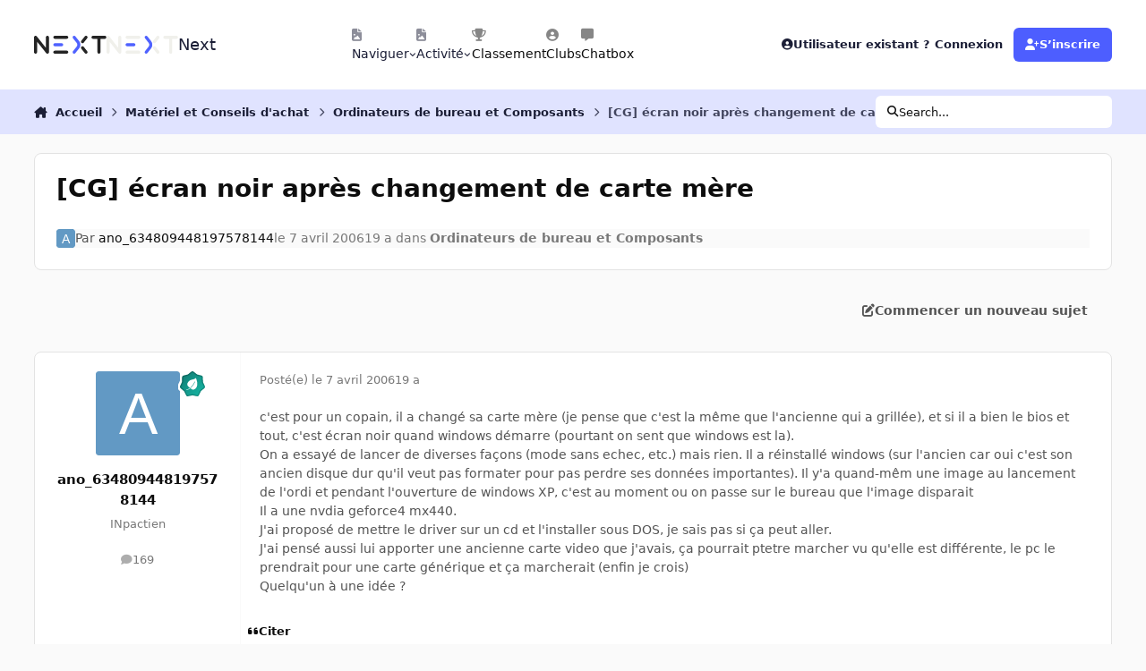

--- FILE ---
content_type: text/html;charset=UTF-8
request_url: https://forum.nextinpact.com/topic/81021-cg-%C3%A9cran-noir-apr%C3%A8s-changement-de-carte-m%C3%A8re/
body_size: 22167
content:
<!DOCTYPE html>
<html lang="fr-FR" dir="ltr" 

data-ips-path="/topic/81021-cg-écran-noir-après-changement-de-carte-mère/"
data-ips-scheme='system'
data-ips-scheme-active='system'
data-ips-scheme-default='system'
data-ips-theme="11"
data-ips-scheme-toggle="true"


    data-ips-guest


data-ips-theme-setting-change-scheme='1'
data-ips-theme-setting-link-panels='1'
data-ips-theme-setting-nav-bar-icons='1'
data-ips-theme-setting-mobile-icons-location='footer'
data-ips-theme-setting-mobile-footer-labels='1'
data-ips-theme-setting-sticky-sidebar='1'
data-ips-theme-setting-flip-sidebar='0'

data-ips-layout='default'



>
	<head data-ips-hook="head">
		<meta charset="utf-8">
		<title data-ips-hook="title">[CG] écran noir après changement de carte mère - Ordinateurs de bureau et Composants - Next</title>
		
		
		
		

	
	<script>(() => document.documentElement.setAttribute('data-ips-scheme', (window.matchMedia('(prefers-color-scheme:dark)').matches) ? 'dark':'light'))();</script>

		


	<script>
		(() => {
			function getCookie(n) {
				let v = `; ${document.cookie}`, parts = v.split(`; ${n}=`);
				if (parts.length === 2) return parts.pop().split(';').shift();
			}
			
			const s = getCookie('ips4_scheme_preference');
			if(!s || s === document.documentElement.getAttribute("data-ips-scheme-active")) return;
			if(s === "system"){
				document.documentElement.setAttribute('data-ips-scheme',(window.matchMedia('(prefers-color-scheme:dark)').matches)?'dark':'light');
			} else {
				document.documentElement.setAttribute("data-ips-scheme",s);
			}
			document.documentElement.setAttribute("data-ips-scheme-active",s);
		})();
	</script>

		
		
		
		
		


	<!--!Font Awesome Free 6 by @fontawesome - https://fontawesome.com License - https://fontawesome.com/license/free Copyright 2024 Fonticons, Inc.-->
	<link rel='stylesheet' href='//forum.nextinpact.com/applications/core/interface/static/fontawesome/css/all.min.css?v=6.7.2'>



	<link rel='stylesheet' href='//forum.nextinpact.com/static/css/core_global_framework_framework.css?v=3df3586c211765900037'>

	<link rel='stylesheet' href='//forum.nextinpact.com/static/css/core_global_flags.css?v=3df3586c211765900037'>

	<link rel='stylesheet' href='//forum.nextinpact.com/static/css/core_front_core.css?v=3df3586c211765900037'>

	<link rel='stylesheet' href='https://forum.nextinpact.com/uploads/css_built_11/bimchatbox_front_chatbox.css?v=3df3586c211765900037'>

	<link rel='stylesheet' href='//forum.nextinpact.com/static/css/forums_front_forums.css?v=3df3586c211765900037'>

	<link rel='stylesheet' href='//forum.nextinpact.com/static/css/forums_front_topics.css?v=3df3586c211765900037'>


<!-- Content Config CSS Properties -->
<style id="contentOptionsCSS">
    :root {
        --i-embed-max-width: 500px;
        --i-embed-default-width: 500px;
        --i-embed-media-max-width: 100%;
    }
</style>



	
	
	<style id="themeVariables">
		
			:root{

--set__i-nav-bar-icons: 1;
--data-ips-theme-setting-nav-bar-icons: 1;
--set__i-layout-width: 2500;
--dark__i-base-l: 0;
--set__i-avatar-radius: 0;
--set__logo-dark: url('https://forum.nextinpact.com/uploads/set_resources_11/6d538d11ecfced46f459ee300b5e80ec_next-logo-light_125fcf.svg');
--set__i-logo--he: 20;
--set__i-mobile-logo--he: 34;
--set__mobile-logo-dark: url('https://forum.nextinpact.com/uploads/set_resources_11/6d538d11ecfced46f459ee300b5e80ec_next-logo-light_7ed4a5.png');
--set__logo-light: url('https://forum.nextinpact.com/uploads/set_resources_11/6d538d11ecfced46f459ee300b5e80ec_next-logo-dark_13763e.svg');
--light__i-primary: hsl(234 100% 65%);
--light__i-primary-relative-l: 43;
--light__i-secondary: hsl(0 0% 95%);
--light__i-secondary-relative-l: 94;
--light__i-base-c: 0;
--light__i-base-h: 129;
--light__i-headerPrimary--ba-co: hsl(0 0% 100%);
--light__i-headerPrimary--co: hsl(233 33% 16%);
--light__i-headerSecondary--ba-co: hsl(234 100% 94%);
--light__i-headerSecondary--co: hsl(233 33% 16%);
--dark__i-primary: hsl(234 100% 65%);
--dark__i-primary-relative-l: 43;
--dark__i-secondary: hsl(233 13% 24%);
--dark__i-secondary-relative-l: 21;
--dark__i-headerPrimary--ba-co: hsl(231 12% 11%);
--dark__i-headerPrimary--co: hsl(240 9% 82%);
--dark__i-headerSecondary--ba-co: hsl(231 14% 18%);
--dark__i-headerSecondary--co: hsl(60 14% 93%);
--dark__i-footer--co: hsl(60 14% 93%);
--dark__i-footer--ba-co: hsl(234 13% 15%);
--light__i-footer--co: hsl(233 33% 16%);
--light__i-footer--ba-co: hsl(234 100% 96%);
--set__mobile-logo-light: url('https://forum.nextinpact.com/uploads/set_resources_11/6d538d11ecfced46f459ee300b5e80ec_next-logo-dark_dc92f6.svg');

}
		
	</style>

	
		<style id="themeCustomCSS">
			 .chatboxFree .chat_row{padding:0px 12px 2px 15px;}.chatInput{width:100% !important;max-width:100% !important;padding-right:97px;}
		</style>
	

	


		



	<meta name="viewport" content="width=device-width, initial-scale=1, viewport-fit=cover">
	<meta name="apple-mobile-web-app-status-bar-style" content="black-translucent">
	
	
		
		
			<meta property="og:image" content="https://forum.nextinpact.com/uploads/monthly_2025_09/next-logo-light.png.5a33cda03e84c005d9fdb4f2ba8d565d.png">
		
	
	
		<meta name="twitter:card" content="summary_large_image">
	
	
	
		
			
				
					<meta property="og:title" content="[CG] écran noir après changement de carte mère">
				
			
		
	
		
			
				
					<meta property="og:type" content="website">
				
			
		
	
		
			
				
					<meta property="og:url" content="https://forum.nextinpact.com/topic/81021-cg-%C3%A9cran-noir-apr%C3%A8s-changement-de-carte-m%C3%A8re/">
				
			
		
	
		
			
				
					<meta name="description" content="c&#039;est pour un copain, il a changé sa carte mère (je pense que c&#039;est la même que l&#039;ancienne qui a grillée), et si il a bien le bios et tout, c&#039;est écran noir quand windows démarre (pourtant on sent que windows est la). On a essayé de lancer de diverses façons (mode sans echec, etc.) mais rien. Il ...">
				
			
		
	
		
			
				
					<meta property="og:description" content="c&#039;est pour un copain, il a changé sa carte mère (je pense que c&#039;est la même que l&#039;ancienne qui a grillée), et si il a bien le bios et tout, c&#039;est écran noir quand windows démarre (pourtant on sent que windows est la). On a essayé de lancer de diverses façons (mode sans echec, etc.) mais rien. Il ...">
				
			
		
	
		
			
				
					<meta property="og:updated_time" content="2006-04-14T09:08:15Z">
				
			
		
	
		
			
				
					<meta property="og:site_name" content="Next">
				
			
		
	
		
			
				
					<meta property="og:locale" content="fr_FR">
				
			
		
	
	
		
			<link rel="canonical" href="https://forum.nextinpact.com/topic/81021-cg-%C3%A9cran-noir-apr%C3%A8s-changement-de-carte-m%C3%A8re/">
		
	
	
	
	
	
	<link rel="manifest" href="https://forum.nextinpact.com/manifest.webmanifest/">
	
		<meta name="theme-color" content="#000000">
	
	
		<link rel="mask-icon" href="https://forum.nextinpact.com/uploads/monthly_2023_11/next-logo-light-apple.svg?v=1757607025" color="#000000">
	

	
	
		
	
		
	
		
	
		
			<link rel="apple-touch-icon" href="https://forum.nextinpact.com/uploads/monthly_2025_09/apple-touch-icon-180x180.png?v=1757607025">
		
	

	
	
		<meta name="apple-mobile-web-app-capable" content="yes">
		<meta name="mobile-web-app-capable" content="yes">
		
			
		
	


		

	
	<link rel='icon' href='https://forum.nextinpact.com/uploads/monthly_2025_09/next-fav.png' type="image/png">

	</head>
	<body data-ips-hook="body" class="ipsApp ipsApp_front " data-contentClass="IPS\forums\Topic" data-controller="core.front.core.app" data-pageApp="forums" data-pageLocation="front" data-pageModule="forums" data-pageController="topic" data-id="81021" >
		<a href="#ipsLayout__main" class="ipsSkipToContent">Aller au contenu</a>
		
		
		

<i-pull-to-refresh aria-hidden="true">
	<div class="iPullToRefresh"></div>
</i-pull-to-refresh>
		


	<i-pwa-install id="ipsPwaInstall">
		
		
			
		
			
		
			
		
			
				<img src="https://forum.nextinpact.com/uploads/monthly_2025_09/apple-touch-icon-180x180.png" alt="" width="180" height="180" class="iPwaInstall__icon">
			
		
		<div class="iPwaInstall__content">
			<div class="iPwaInstall__title">View in the app</div>
			<p class="iPwaInstall__desc">A better way to browse. <strong>Learn more</strong>.</p>
		</div>
		<button type="button" class="iPwaInstall__learnMore" popovertarget="iPwaInstall__learnPopover">Learn more</button>
		<button type="button" class="iPwaInstall__dismiss" id="iPwaInstall__dismiss"><span aria-hidden="true">&times;</span><span class="ipsInvisible">Dismiss</span></button>
	</i-pwa-install>
	
	<i-card popover id="iPwaInstall__learnPopover">
		<button class="iCardDismiss" type="button" tabindex="-1" popovertarget="iPwaInstall__learnPopover" popovertargetaction="hide">Close</button>
		<div class="iCard">
			<div class="iCard__content iPwaInstallPopover">
				<div class="i-flex i-gap_2">
					
						
					
						
					
						
					
						
							<img src="https://forum.nextinpact.com/uploads/monthly_2025_09/apple-touch-icon-180x180.png" alt="" width="180" height="180" class="iPwaInstallPopover__icon">
						
					
					<div class="i-flex_11 i-align-self_center">
						<div class="i-font-weight_700 i-color_hard">Next</div>
						<p>A full-screen app on your home screen with push notifications, badges and more.</p>
					</div>
				</div>

				<div class="iPwaInstallPopover__ios">
					<div class="iPwaInstallPopover__title">
						<svg xmlns="http://www.w3.org/2000/svg" viewBox="0 0 384 512"><path d="M318.7 268.7c-.2-36.7 16.4-64.4 50-84.8-18.8-26.9-47.2-41.7-84.7-44.6-35.5-2.8-74.3 20.7-88.5 20.7-15 0-49.4-19.7-76.4-19.7C63.3 141.2 4 184.8 4 273.5q0 39.3 14.4 81.2c12.8 36.7 59 126.7 107.2 125.2 25.2-.6 43-17.9 75.8-17.9 31.8 0 48.3 17.9 76.4 17.9 48.6-.7 90.4-82.5 102.6-119.3-65.2-30.7-61.7-90-61.7-91.9zm-56.6-164.2c27.3-32.4 24.8-61.9 24-72.5-24.1 1.4-52 16.4-67.9 34.9-17.5 19.8-27.8 44.3-25.6 71.9 26.1 2 49.9-11.4 69.5-34.3z"/></svg>
						<span>To install this app on iOS and iPadOS</span>
					</div>
					<ol class="ipsList ipsList--bullets i-color_soft i-margin-top_2">
						<li>Tap the <svg xmlns='http://www.w3.org/2000/svg' viewBox='0 0 416 550.4' class='iPwaInstallPopover__svg'><path d='M292.8 129.6 208 44.8l-84.8 84.8-22.4-22.4L208 0l107.2 107.2-22.4 22.4Z'/><path d='M192 22.4h32v336h-32v-336Z'/><path d='M368 550.4H48c-27.2 0-48-20.8-48-48v-288c0-27.2 20.8-48 48-48h112v32H48c-9.6 0-16 6.4-16 16v288c0 9.6 6.4 16 16 16h320c9.6 0 16-6.4 16-16v-288c0-9.6-6.4-16-16-16H256v-32h112c27.2 0 48 20.8 48 48v288c0 27.2-20.8 48-48 48Z'/></svg> Share icon in Safari</li>
						<li>Scroll the menu and tap <strong>Add to Home Screen</strong>.</li>
						<li>Tap <strong>Add</strong> in the top-right corner.</li>
					</ol>
				</div>
				<div class="iPwaInstallPopover__android">
					<div class="iPwaInstallPopover__title">
						<svg xmlns="http://www.w3.org/2000/svg" viewBox="0 0 576 512"><path d="M420.6 301.9a24 24 0 1 1 24-24 24 24 0 0 1 -24 24m-265.1 0a24 24 0 1 1 24-24 24 24 0 0 1 -24 24m273.7-144.5 47.9-83a10 10 0 1 0 -17.3-10h0l-48.5 84.1a301.3 301.3 0 0 0 -246.6 0L116.2 64.5a10 10 0 1 0 -17.3 10h0l47.9 83C64.5 202.2 8.2 285.6 0 384H576c-8.2-98.5-64.5-181.8-146.9-226.6"/></svg>
						<span>To install this app on Android</span>
					</div>
					<ol class="ipsList ipsList--bullets i-color_soft i-margin-top_2">
						<li>Tap the 3-dot menu (⋮) in the top-right corner of the browser.</li>
						<li>Tap <strong>Add to Home screen</strong> or <strong>Install app</strong>.</li>
						<li>Confirm by tapping <strong>Install</strong>.</li>
					</ol>
				</div>
			</div>
		</div>
	</i-card>

		
		<div class="ipsLayout" id="ipsLayout" data-ips-hook="layout">
			
			<div class="ipsLayout__app" data-ips-hook="app">
				
				<div data-ips-hook="mobileHeader" class="ipsMobileHeader ipsResponsive_header--mobile">
					
<a href="https://forum.nextinpact.com/" data-ips-hook="logo" class="ipsLogo ipsLogo--mobile" accesskey="1">
	
		

    
    
    
    <picture class='ipsLogo__image ipsLogo__image--light'>
        <source srcset="[data-uri]" media="(min-width: 980px)">
        <img src="https://forum.nextinpact.com/uploads/set_resources_11/6d538d11ecfced46f459ee300b5e80ec_next-logo-dark_dc92f6.svg"   alt='Next' data-ips-theme-image='mobile-logo-light'>
    </picture>

		

    
    
    
    <picture class='ipsLogo__image ipsLogo__image--dark'>
        <source srcset="[data-uri]" media="(min-width: 980px)">
        <img src="https://forum.nextinpact.com/uploads/set_resources_11/6d538d11ecfced46f459ee300b5e80ec_next-logo-light_7ed4a5.png" width="828" height="200" alt='Next' data-ips-theme-image='mobile-logo-dark'>
    </picture>

	
  	<div class="ipsLogo__text">
		<span class="ipsLogo__name" data-ips-theme-text="set__i-logo-text">Next</span>
		
			<span class="ipsLogo__slogan" data-ips-theme-text="set__i-logo-slogan"></span>
		
	</div>
</a>
					
<ul data-ips-hook="mobileNavHeader" class="ipsMobileNavIcons ipsResponsive_header--mobile">
	
		<li data-el="guest">
			<button type="button" class="ipsMobileNavIcons__button ipsMobileNavIcons__button--primary" aria-controls="ipsOffCanvas--guest" aria-expanded="false" data-ipscontrols>
				<span>Se connecter</span>
			</button>
		</li>
	
	
	
		
	
    
	
	
</ul>
				</div>
				
				


				
					
<nav class="ipsBreadcrumb ipsBreadcrumb--mobile ipsResponsive_header--mobile" aria-label="Breadcrumbs" >
	<ol itemscope itemtype="https://schema.org/BreadcrumbList" class="ipsBreadcrumb__list">
		<li itemprop="itemListElement" itemscope itemtype="https://schema.org/ListItem">
			<a title="Accueil" href="https://forum.nextinpact.com/" itemprop="item">
				<i class="fa-solid fa-house-chimney"></i> <span itemprop="name">Accueil</span>
			</a>
			<meta itemprop="position" content="1">
		</li>
		
		
		
			
				<li itemprop="itemListElement" itemscope itemtype="https://schema.org/ListItem">
					<a href="https://forum.nextinpact.com/forum/73-hardware-et-conseils-dachat/" itemprop="item">
						<span itemprop="name">Matériel et Conseils d&#039;achat </span>
					</a>
					<meta itemprop="position" content="2">
				</li>
			
			
		
			
				<li itemprop="itemListElement" itemscope itemtype="https://schema.org/ListItem">
					<a href="https://forum.nextinpact.com/forum/1-machines-fixes-et-composants/" itemprop="item">
						<span itemprop="name">Ordinateurs de bureau et Composants </span>
					</a>
					<meta itemprop="position" content="3">
				</li>
			
			
		
			
				<li aria-current="location" itemprop="itemListElement" itemscope itemtype="https://schema.org/ListItem">
					<span itemprop="name">[CG] écran noir après changement de carte mère</span>
					<meta itemprop="position" content="4">
				</li>
			
			
		
	</ol>
	<ul class="ipsBreadcrumb__feed" data-ips-hook="feed">
		
		<li >
			<a data-action="defaultStream" href="https://forum.nextinpact.com/discover/" ><i class="fa-regular fa-file-lines"></i> <span data-role="defaultStreamName">Toute l’activité</span></a>
		</li>
	</ul>
</nav>
				
				
					<header data-ips-hook="header" class="ipsHeader ipsResponsive_header--desktop">
						
						
							<div data-ips-hook="primaryHeader" class="ipsHeader__primary" >
								<div class="ipsWidth ipsHeader__align">
									<div data-ips-header-position="4" class="ipsHeader__start">


	
		<div data-ips-header-content='logo'>
			<!-- logo -->
			
				
<a href="https://forum.nextinpact.com/" data-ips-hook="logo" class="ipsLogo ipsLogo--desktop" accesskey="1">
	
		

    
    
    
    <picture class='ipsLogo__image ipsLogo__image--light'>
        <source srcset="[data-uri]" media="(max-width: 979px)">
        <img src="https://forum.nextinpact.com/uploads/set_resources_11/6d538d11ecfced46f459ee300b5e80ec_next-logo-dark_13763e.svg"   alt='Next' data-ips-theme-image='logo-light'>
    </picture>

		

    
    
    
    <picture class='ipsLogo__image ipsLogo__image--dark'>
        <source srcset="[data-uri]" media="(max-width: 979px)">
        <img src="https://forum.nextinpact.com/uploads/set_resources_11/6d538d11ecfced46f459ee300b5e80ec_next-logo-light_125fcf.svg"   alt='Next' data-ips-theme-image='logo-dark'>
    </picture>

	
  	<div class="ipsLogo__text">
		<span class="ipsLogo__name" data-ips-theme-text="set__i-logo-text">Next</span>
		
			<span class="ipsLogo__slogan" data-ips-theme-text="set__i-logo-slogan"></span>
		
	</div>
</a>
			
			
			    
			    
			    
			    
			
		</div>
	

	

	

	

	
</div>
									<div data-ips-header-position="5" class="ipsHeader__center">


	

	
		<div data-ips-header-content='navigation'>
			<!-- navigation -->
			
			
			    
				    


<nav data-ips-hook="navBar" class="ipsNav" aria-label="Primary">
	<i-navigation-menu>
		<ul class="ipsNavBar" data-role="menu">
			


	
		
		
			
		
		
		<li  data-id="1" data-active data-navApp="core" data-navExt="Menu" >
			
			
				
					<button aria-expanded="false" aria-controls="elNavSecondary_1" data-ipscontrols type="button">
						<span class="ipsNavBar__icon" aria-hidden="true">
							
								<i class="fa-solid" style="--icon:'\f1c5'"></i>
							
						</span>
						<span class="ipsNavBar__text">
							<span class="ipsNavBar__label">Naviguer</span>
							<i class="fa-solid fa-angle-down"></i>
						</span>
					</button>
					
						<ul class='ipsNav__dropdown' id='elNavSecondary_1' data-ips-hidden-light-dismiss hidden>
							


	
		
		
		
		<li  data-id="16"  data-navApp="core" data-navExt="CustomItem" >
			
			
				
					<a href="https://next.ink/" target='_blank' rel="noopener" data-navItem-id="16" >
						<span class="ipsNavBar__icon" aria-hidden="true">
							
								<i class="fa-solid" style="--icon:'\f1c5'"></i>
							
						</span>
						<span class="ipsNavBar__text">
							<span class="ipsNavBar__label">Next</span>
						</span>
					</a>
				
			
		</li>
	

	
		
		
		
		<li  data-id="29"  data-navApp="core" data-navExt="CustomItem" >
			
			
				
					<a href="https://discord.gg/4hEhtgVH6v" target='_blank' rel="noopener" data-navItem-id="29" >
						<span class="ipsNavBar__icon" aria-hidden="true">
							
								<i class="fa-solid" style="--icon:'\f1c5'"></i>
							
						</span>
						<span class="ipsNavBar__text">
							<span class="ipsNavBar__label">Discord</span>
						</span>
					</a>
				
			
		</li>
	

	
		
		
			
		
		
		<li  data-id="8" data-active data-navApp="forums" data-navExt="Forums" >
			
			
				
					<a href="https://forum.nextinpact.com"  data-navItem-id="8" aria-current="page">
						<span class="ipsNavBar__icon" aria-hidden="true">
							
								<i class="fa-solid" style="--icon:'\f075'"></i>
							
						</span>
						<span class="ipsNavBar__text">
							<span class="ipsNavBar__label">Forums</span>
						</span>
					</a>
				
			
		</li>
	

	
		
		
		
		<li  data-id="9"  data-navApp="calendar" data-navExt="Calendar" >
			
			
				
					<a href="https://forum.nextinpact.com/events/"  data-navItem-id="9" >
						<span class="ipsNavBar__icon" aria-hidden="true">
							
								<i class="fa-solid" style="--icon:'\f133'"></i>
							
						</span>
						<span class="ipsNavBar__text">
							<span class="ipsNavBar__label">Calendrier</span>
						</span>
					</a>
				
			
		</li>
	

	
		
		
		
		<li  data-id="10"  data-navApp="gallery" data-navExt="Gallery" >
			
			
				
					<a href="https://forum.nextinpact.com/gallery/"  data-navItem-id="10" >
						<span class="ipsNavBar__icon" aria-hidden="true">
							
								<i class="fa-solid" style="--icon:'\f87c'"></i>
							
						</span>
						<span class="ipsNavBar__text">
							<span class="ipsNavBar__label">Galerie</span>
						</span>
					</a>
				
			
		</li>
	

	

	
		
		
		
		<li  data-id="12"  data-navApp="core" data-navExt="StaffDirectory" >
			
			
				
					<a href="https://forum.nextinpact.com/staff/"  data-navItem-id="12" >
						<span class="ipsNavBar__icon" aria-hidden="true">
							
								<i class="fa-solid" style="--icon:'\f2bb'"></i>
							
						</span>
						<span class="ipsNavBar__text">
							<span class="ipsNavBar__label">Équipe</span>
						</span>
					</a>
				
			
		</li>
	

	
		
		
		
		<li  data-id="13"  data-navApp="core" data-navExt="OnlineUsers" >
			
			
				
					<a href="https://forum.nextinpact.com/online/"  data-navItem-id="13" >
						<span class="ipsNavBar__icon" aria-hidden="true">
							
								<i class="fa-solid" style="--icon:'\f017'"></i>
							
						</span>
						<span class="ipsNavBar__text">
							<span class="ipsNavBar__label">Utilisateurs en ligne</span>
						</span>
					</a>
				
			
		</li>
	

						</ul>
					
				
			
		</li>
	

	
		
		
		
		<li  data-id="2"  data-navApp="core" data-navExt="Menu" >
			
			
				
					<button aria-expanded="false" aria-controls="elNavSecondary_2" data-ipscontrols type="button">
						<span class="ipsNavBar__icon" aria-hidden="true">
							
								<i class="fa-solid" style="--icon:'\f1c5'"></i>
							
						</span>
						<span class="ipsNavBar__text">
							<span class="ipsNavBar__label">Activité</span>
							<i class="fa-solid fa-angle-down"></i>
						</span>
					</button>
					
						<ul class='ipsNav__dropdown' id='elNavSecondary_2' data-ips-hidden-light-dismiss hidden>
							


	
		
		
		
		<li  data-id="3"  data-navApp="core" data-navExt="AllActivity" >
			
			
				
					<a href="https://forum.nextinpact.com/discover/"  data-navItem-id="3" >
						<span class="ipsNavBar__icon" aria-hidden="true">
							
								<i class="fa-solid" style="--icon:'\f0ca'"></i>
							
						</span>
						<span class="ipsNavBar__text">
							<span class="ipsNavBar__label">Toute l’activité</span>
						</span>
					</a>
				
			
		</li>
	

	

	

	

	
		
		
		
		<li  data-id="7"  data-navApp="core" data-navExt="Search" >
			
			
				
					<a href="https://forum.nextinpact.com/search/"  data-navItem-id="7" >
						<span class="ipsNavBar__icon" aria-hidden="true">
							
								<i class="fa-solid" style="--icon:'\f002'"></i>
							
						</span>
						<span class="ipsNavBar__text">
							<span class="ipsNavBar__label">Rechercher</span>
						</span>
					</a>
				
			
		</li>
	

						</ul>
					
				
			
		</li>
	

	
		
		
		
		<li  data-id="20"  data-navApp="core" data-navExt="Leaderboard" >
			
			
				
					<a href="https://forum.nextinpact.com/leaderboard/"  data-navItem-id="20" >
						<span class="ipsNavBar__icon" aria-hidden="true">
							
								<i class="fa-solid" style="--icon:'\f091'"></i>
							
						</span>
						<span class="ipsNavBar__text">
							<span class="ipsNavBar__label">Classement</span>
						</span>
					</a>
				
			
		</li>
	

	
		
		
		
		<li  data-id="22"  data-navApp="core" data-navExt="Clubs" >
			
			
				
					<a href="https://forum.nextinpact.com/clubs/"  data-navItem-id="22" >
						<span class="ipsNavBar__icon" aria-hidden="true">
							
								<i class="fa-solid" style="--icon:'\f2bd'"></i>
							
						</span>
						<span class="ipsNavBar__text">
							<span class="ipsNavBar__label">Clubs</span>
						</span>
					</a>
				
			
		</li>
	

	
		
		
		
		<li  data-id="31"  data-navApp="bimchatbox" data-navExt="Bimchatbox" >
			
			
				
					<a href="https://forum.nextinpact.com/bimchatbox/"  data-navItem-id="31" >
						<span class="ipsNavBar__icon" aria-hidden="true">
							
								<i class="fa-solid" style="--icon:'\f27a'"></i>
							
						</span>
						<span class="ipsNavBar__text">
							<span class="ipsNavBar__label">Chatbox</span>
						</span>
					</a>
				
			
		</li>
	

			<li data-role="moreLi" hidden>
				<button aria-expanded="false" aria-controls="nav__more" data-ipscontrols type="button">
					<span class="ipsNavBar__icon" aria-hidden="true">
						<i class="fa-solid fa-bars"></i>
					</span>
					<span class="ipsNavBar__text">
						<span class="ipsNavBar__label">Plus</span>
						<i class="fa-solid fa-angle-down"></i>
					</span>
				</button>
				<ul class="ipsNav__dropdown" id="nav__more" data-role="moreMenu" data-ips-hidden-light-dismiss hidden></ul>
			</li>
		</ul>
		<div class="ipsNavPriority js-ipsNavPriority" aria-hidden="true">
			<ul class="ipsNavBar" data-role="clone">
				<li data-role="moreLiClone">
					<button aria-expanded="false" aria-controls="nav__more" data-ipscontrols type="button">
						<span class="ipsNavBar__icon" aria-hidden="true">
							<i class="fa-solid fa-bars"></i>
						</span>
						<span class="ipsNavBar__text">
							<span class="ipsNavBar__label">Plus</span>
							<i class="fa-solid fa-angle-down"></i>
						</span>
					</button>
				</li>
				


	
		
		
			
		
		
		<li  data-id="1" data-active data-navApp="core" data-navExt="Menu" >
			
			
				
					<button aria-expanded="false" aria-controls="elNavSecondary_1" data-ipscontrols type="button">
						<span class="ipsNavBar__icon" aria-hidden="true">
							
								<i class="fa-solid" style="--icon:'\f1c5'"></i>
							
						</span>
						<span class="ipsNavBar__text">
							<span class="ipsNavBar__label">Naviguer</span>
							<i class="fa-solid fa-angle-down"></i>
						</span>
					</button>
					
				
			
		</li>
	

	
		
		
		
		<li  data-id="2"  data-navApp="core" data-navExt="Menu" >
			
			
				
					<button aria-expanded="false" aria-controls="elNavSecondary_2" data-ipscontrols type="button">
						<span class="ipsNavBar__icon" aria-hidden="true">
							
								<i class="fa-solid" style="--icon:'\f1c5'"></i>
							
						</span>
						<span class="ipsNavBar__text">
							<span class="ipsNavBar__label">Activité</span>
							<i class="fa-solid fa-angle-down"></i>
						</span>
					</button>
					
				
			
		</li>
	

	
		
		
		
		<li  data-id="20"  data-navApp="core" data-navExt="Leaderboard" >
			
			
				
					<a href="https://forum.nextinpact.com/leaderboard/"  data-navItem-id="20" >
						<span class="ipsNavBar__icon" aria-hidden="true">
							
								<i class="fa-solid" style="--icon:'\f091'"></i>
							
						</span>
						<span class="ipsNavBar__text">
							<span class="ipsNavBar__label">Classement</span>
						</span>
					</a>
				
			
		</li>
	

	
		
		
		
		<li  data-id="22"  data-navApp="core" data-navExt="Clubs" >
			
			
				
					<a href="https://forum.nextinpact.com/clubs/"  data-navItem-id="22" >
						<span class="ipsNavBar__icon" aria-hidden="true">
							
								<i class="fa-solid" style="--icon:'\f2bd'"></i>
							
						</span>
						<span class="ipsNavBar__text">
							<span class="ipsNavBar__label">Clubs</span>
						</span>
					</a>
				
			
		</li>
	

	
		
		
		
		<li  data-id="31"  data-navApp="bimchatbox" data-navExt="Bimchatbox" >
			
			
				
					<a href="https://forum.nextinpact.com/bimchatbox/"  data-navItem-id="31" >
						<span class="ipsNavBar__icon" aria-hidden="true">
							
								<i class="fa-solid" style="--icon:'\f27a'"></i>
							
						</span>
						<span class="ipsNavBar__text">
							<span class="ipsNavBar__label">Chatbox</span>
						</span>
					</a>
				
			
		</li>
	

			</ul>
		</div>
	</i-navigation-menu>
</nav>
			    
			    
			    
			    
			
		</div>
	

	

	

	
</div>
									<div data-ips-header-position="6" class="ipsHeader__end">


	

	

	
		<div data-ips-header-content='user'>
			<!-- user -->
			
			
			    
			    
				    

	<ul id="elUserNav" data-ips-hook="userBarGuest" class="ipsUserNav ipsUserNav--guest">
        
		
        
        
        
            
            <li id="elSignInLink" data-el="sign-in">
                <button type="button" id="elUserSignIn" popovertarget="elUserSignIn_menu" class="ipsUserNav__link">
                	<i class="fa-solid fa-circle-user"></i>
                	<span class="ipsUserNav__text">Utilisateur existant ? Connexion</span>
                </button>                
                
<i-dropdown popover id="elUserSignIn_menu">
	<div class="iDropdown">
		<form accept-charset='utf-8' method='post' action='https://forum.nextinpact.com/login/'>
			<input type="hidden" name="csrfKey" value="17ea09cdf8930e6ae8ab7fb467cce998">
			<input type="hidden" name="ref" value="aHR0cHM6Ly9mb3J1bS5uZXh0aW5wYWN0LmNvbS90b3BpYy84MTAyMS1jZy0lQzMlQTljcmFuLW5vaXItYXByJUMzJUE4cy1jaGFuZ2VtZW50LWRlLWNhcnRlLW0lQzMlQThyZS8=">
			<div data-role="loginForm">
				
				
				
					
<div class="">
	<h4 class="ipsTitle ipsTitle--h3 i-padding_2 i-padding-bottom_0 i-color_hard">Connexion</h4>
	<ul class='ipsForm ipsForm--vertical ipsForm--login-popup'>
		<li class="ipsFieldRow ipsFieldRow--noLabel ipsFieldRow--fullWidth">
			<label class="ipsFieldRow__label" for="login_popup_email">Adresse de courriel</label>
			<div class="ipsFieldRow__content">
                <input type="email" class='ipsInput ipsInput--text' placeholder="Adresse de courriel" name="auth" autocomplete="email" id='login_popup_email'>
			</div>
		</li>
		<li class="ipsFieldRow ipsFieldRow--noLabel ipsFieldRow--fullWidth">
			<label class="ipsFieldRow__label" for="login_popup_password">Mot de passe</label>
			<div class="ipsFieldRow__content">
				<input type="password" class='ipsInput ipsInput--text' placeholder="Mot de passe" name="password" autocomplete="current-password" id='login_popup_password'>
			</div>
		</li>
		<li class="ipsFieldRow ipsFieldRow--checkbox">
			<input type="checkbox" name="remember_me" id="remember_me_checkbox_popup" value="1" checked class="ipsInput ipsInput--toggle">
			<div class="ipsFieldRow__content">
				<label class="ipsFieldRow__label" for="remember_me_checkbox_popup">Se souvenir de moi</label>
				<div class="ipsFieldRow__desc">Non recommandé sur les ordinateurs partagés</div>
			</div>
		</li>
		<li class="ipsSubmitRow">
			<button type="submit" name="_processLogin" value="usernamepassword" class="ipsButton ipsButton--primary i-width_100p">Connexion</button>
			
				<p class="i-color_soft i-link-color_inherit i-font-weight_500 i-font-size_-1 i-margin-top_2">
					
						<a href='https://forum.nextinpact.com/lostpassword/' data-ipsDialog data-ipsDialog-title='Mot de passe oublié ?'>
					
					Mot de passe oublié ?</a>
				</p>
			
		</li>
	</ul>
</div>
				
			</div>
		</form>
	</div>
</i-dropdown>
            </li>
            
        
		
			<li data-el="sign-up">
				
					<a href="https://forum.nextinpact.com/register/" class="ipsUserNav__link ipsUserNav__link--sign-up" data-ipsdialog data-ipsdialog-size="narrow" data-ipsdialog-title="S’inscrire"  id="elRegisterButton">
						<i class="fa-solid fa-user-plus"></i>
						<span class="ipsUserNav__text">S’inscrire</span>
					</a>
				
			</li>
		
		
	</ul>

			    
			    
			    
			
		</div>
	

	

	
</div>
								</div>
							</div>
						
						
							<div data-ips-hook="secondaryHeader" class="ipsHeader__secondary" >
								<div class="ipsWidth ipsHeader__align">
									<div data-ips-header-position="7" class="ipsHeader__start">


	

	

	

	
		<div data-ips-header-content='breadcrumb'>
			<!-- breadcrumb -->
			
			
			    
			    
			    
				    
<nav class="ipsBreadcrumb ipsBreadcrumb--top " aria-label="Breadcrumbs" >
	<ol itemscope itemtype="https://schema.org/BreadcrumbList" class="ipsBreadcrumb__list">
		<li itemprop="itemListElement" itemscope itemtype="https://schema.org/ListItem">
			<a title="Accueil" href="https://forum.nextinpact.com/" itemprop="item">
				<i class="fa-solid fa-house-chimney"></i> <span itemprop="name">Accueil</span>
			</a>
			<meta itemprop="position" content="1">
		</li>
		
		
		
			
				<li itemprop="itemListElement" itemscope itemtype="https://schema.org/ListItem">
					<a href="https://forum.nextinpact.com/forum/73-hardware-et-conseils-dachat/" itemprop="item">
						<span itemprop="name">Matériel et Conseils d&#039;achat </span>
					</a>
					<meta itemprop="position" content="2">
				</li>
			
			
		
			
				<li itemprop="itemListElement" itemscope itemtype="https://schema.org/ListItem">
					<a href="https://forum.nextinpact.com/forum/1-machines-fixes-et-composants/" itemprop="item">
						<span itemprop="name">Ordinateurs de bureau et Composants </span>
					</a>
					<meta itemprop="position" content="3">
				</li>
			
			
		
			
				<li aria-current="location" itemprop="itemListElement" itemscope itemtype="https://schema.org/ListItem">
					<span itemprop="name">[CG] écran noir après changement de carte mère</span>
					<meta itemprop="position" content="4">
				</li>
			
			
		
	</ol>
	<ul class="ipsBreadcrumb__feed" data-ips-hook="feed">
		
		<li >
			<a data-action="defaultStream" href="https://forum.nextinpact.com/discover/" ><i class="fa-regular fa-file-lines"></i> <span data-role="defaultStreamName">Toute l’activité</span></a>
		</li>
	</ul>
</nav>
			    
			    
			
		</div>
	

	
</div>
									<div data-ips-header-position="8" class="ipsHeader__center">


	

	

	

	

	
</div>
									<div data-ips-header-position="9" class="ipsHeader__end">


	

	

	

	

	
		<div data-ips-header-content='search'>
			<!-- search -->
			
			
			    
			    
			    
			    
				    

	<button class='ipsSearchPseudo' popovertarget="ipsSearchDialog" type="button">
		<i class="fa-solid fa-magnifying-glass"></i>
		<span>Search...</span>
	</button>

			    
			
		</div>
	
</div>
								</div>
							</div>
						
					</header>
				
				<main data-ips-hook="main" class="ipsLayout__main" id="ipsLayout__main" tabindex="-1">
					<div class="ipsWidth ipsWidth--main-content">
						<div class="ipsContentWrap">
							
							

							<div class="ipsLayout__columns">
								<section data-ips-hook="primaryColumn" class="ipsLayout__primary-column">
									
									
									
                                    
									

	





    
    

									




<!-- Start #ipsTopicView -->
<div class="ipsBlockSpacer" id="ipsTopicView" data-ips-topic-ui="traditional" data-ips-topic-first-page="true" data-ips-topic-comments="all">




<div class="ipsBox ipsBox--topicHeader ipsPull">
	<header class="ipsPageHeader">
		<div class="ipsPageHeader__row">
			<div data-ips-hook="header" class="ipsPageHeader__primary">
				<div class="ipsPageHeader__title">
					
						<h1 data-ips-hook="title">[CG] écran noir après changement de carte mère</h1>
					
					<div data-ips-hook="badges" class="ipsBadges">
						
					</div>
				</div>
				
				
			</div>
			
		</div>
		
		
			<!-- PageHeader footer is only shown in traditional view -->
			<div class="ipsPageHeader__row ipsPageHeader__row--footer">
				<div class="ipsPageHeader__primary">
					<div class="ipsPhotoPanel ipsPhotoPanel--inline">
						


	<a data-ips-hook="userPhotoWithUrl" href="https://forum.nextinpact.com/profile/52418-ano_634809448197578144/" rel="nofollow" data-ipshover data-ipshover-width="370" data-ipshover-target="https://forum.nextinpact.com/profile/52418-ano_634809448197578144/?do=hovercard"  class="ipsUserPhoto ipsUserPhoto--fluid" title="Aller sur le profil de ano_634809448197578144" data-group="3" aria-hidden="true" tabindex="-1">
		<img src="data:image/svg+xml,%3Csvg%20xmlns%3D%22http%3A%2F%2Fwww.w3.org%2F2000%2Fsvg%22%20viewBox%3D%220%200%201024%201024%22%20style%3D%22background%3A%236299c4%22%3E%3Cg%3E%3Ctext%20text-anchor%3D%22middle%22%20dy%3D%22.35em%22%20x%3D%22512%22%20y%3D%22512%22%20fill%3D%22%23ffffff%22%20font-size%3D%22700%22%20font-family%3D%22-apple-system%2C%20BlinkMacSystemFont%2C%20Roboto%2C%20Helvetica%2C%20Arial%2C%20sans-serif%22%3EA%3C%2Ftext%3E%3C%2Fg%3E%3C%2Fsvg%3E" alt="ano_634809448197578144" loading="lazy">
	</a>

						<div data-ips-hook="topicHeaderMetaData" class="ipsPhotoPanel__text">
							<div class="ipsPhotoPanel__primary">Par 


<a href='https://forum.nextinpact.com/profile/52418-ano_634809448197578144/' rel="nofollow" data-ipsHover data-ipsHover-width='370' data-ipsHover-target='https://forum.nextinpact.com/profile/52418-ano_634809448197578144/?do=hovercard&amp;referrer=https%253A%252F%252Fforum.nextinpact.com%252Ftopic%252F81021-cg-%2525C3%2525A9cran-noir-apr%2525C3%2525A8s-changement-de-carte-m%2525C3%2525A8re%252F' title="Aller sur le profil de ano_634809448197578144" class="ipsUsername" translate="no">ano_634809448197578144</a></div>
							<div class="ipsPhotoPanel__secondary"><time datetime='2006-04-07T22:02:57Z' title='07/04/2006 22:02' data-short='19 a' class='ipsTime ipsTime--long'><span class='ipsTime__long'>le 7 avril 2006</span><span class='ipsTime__short'>19 a</span></time> dans <a href="https://forum.nextinpact.com/forum/1-machines-fixes-et-composants/" class="i-font-weight_600">Ordinateurs de bureau et Composants</a></div>
						</div>
					</div>
				</div>
				
			</div>
		
	</header>

	

</div>

<!-- Large topic warnings -->






<!-- These can be hidden on traditional first page using <div data-ips-hide="traditional-first"> -->


<!-- Content messages -->









<div class="i-flex i-flex-wrap_wrap-reverse i-align-items_center i-gap_3">

	<!-- All replies / Helpful Replies: This isn't shown on the first page, due to data-ips-hide="traditional-first" -->
	

	<!-- Start new topic, Reply to topic: Shown on all views -->
	<ul data-ips-hook="topicMainButtons" class="i-flex_11 ipsButtons ipsButtons--main">
		<li>
			
		</li>
		
			<li>
				<a href="https://forum.nextinpact.com/forum/1-machines-fixes-et-composants/?do=add" rel="nofollow" class="ipsButton ipsButton--text" title="Commencer un nouveau sujet dans ce forum"><i class="fa-solid fa-pen-to-square"></i><span>Commencer un nouveau sujet</span></a>
			</li>
		
		
	</ul>
</div>





<section data-controller='core.front.core.recommendedComments' data-url='https://forum.nextinpact.com/topic/81021-cg-%C3%A9cran-noir-apr%C3%A8s-changement-de-carte-m%C3%A8re/?recommended=comments' class='ipsBox ipsBox--featuredComments ipsRecommendedComments ipsHide'>
	<div data-role="recommendedComments">
		<header class='ipsBox__header'>
			<h2>Featured Replies</h2>
			

<div class='ipsCarouselNav ' data-ipscarousel='topic-featured-posts' >
	<button class='ipsCarouselNav__button' data-carousel-arrow='prev'><span class="ipsInvisible">Previous carousel slide</span><i class='fa-ips' aria-hidden='true'></i></button>
	<button class='ipsCarouselNav__button' data-carousel-arrow='next'><span class="ipsInvisible">Next carousel slide</span><i class='fa-ips' aria-hidden='true'></i></button>
</div>
		</header>
		
	</div>
</section>

<div id="comments" data-controller="core.front.core.commentFeed,forums.front.topic.view, core.front.core.ignoredComments" data-autopoll data-baseurl="https://forum.nextinpact.com/topic/81021-cg-%C3%A9cran-noir-apr%C3%A8s-changement-de-carte-m%C3%A8re/" data-lastpage data-feedid="forums-ips_forums_topic-81021" class="cTopic ipsBlockSpacer" data-follow-area-id="topic-81021">

	<div data-ips-hook="topicPostFeed" id="elPostFeed" class="ipsEntries ipsPull ipsEntries--topic" data-role="commentFeed" data-controller="core.front.core.moderation" >

		
		<form action="https://forum.nextinpact.com/topic/81021-cg-%C3%A9cran-noir-apr%C3%A8s-changement-de-carte-m%C3%A8re/?csrfKey=17ea09cdf8930e6ae8ab7fb467cce998&amp;do=multimodComment" method="post" data-ipspageaction data-role="moderationTools">
			
			
				

					

					
					



<a id="findComment-1419147"></a>
<div id="comment-1419147"></div>
<article data-ips-hook="postWrapper" id="elComment_1419147" class="
		ipsEntry js-ipsEntry  ipsEntry--post 
        
        
        
        
        
		"   data-ips-first-post>
	
		<aside data-ips-hook="topicAuthorColumn" class="ipsEntry__author-column">
			
			<div data-ips-hook="postUserPhoto" class="ipsAvatarStack">
				


	<a data-ips-hook="userPhotoWithUrl" href="https://forum.nextinpact.com/profile/52418-ano_634809448197578144/" rel="nofollow" data-ipshover data-ipshover-width="370" data-ipshover-target="https://forum.nextinpact.com/profile/52418-ano_634809448197578144/?do=hovercard"  class="ipsUserPhoto ipsUserPhoto--fluid" title="Aller sur le profil de ano_634809448197578144" data-group="3" aria-hidden="true" tabindex="-1">
		<img src="data:image/svg+xml,%3Csvg%20xmlns%3D%22http%3A%2F%2Fwww.w3.org%2F2000%2Fsvg%22%20viewBox%3D%220%200%201024%201024%22%20style%3D%22background%3A%236299c4%22%3E%3Cg%3E%3Ctext%20text-anchor%3D%22middle%22%20dy%3D%22.35em%22%20x%3D%22512%22%20y%3D%22512%22%20fill%3D%22%23ffffff%22%20font-size%3D%22700%22%20font-family%3D%22-apple-system%2C%20BlinkMacSystemFont%2C%20Roboto%2C%20Helvetica%2C%20Arial%2C%20sans-serif%22%3EA%3C%2Ftext%3E%3C%2Fg%3E%3C%2Fsvg%3E" alt="ano_634809448197578144" loading="lazy">
	</a>

				
				
					
<img src='https://forum.nextinpact.com/uploads/monthly_2021_06/4_Contributor.svg' loading="lazy" alt="Contributeur" class="ipsAvatarStack__rank" data-ipsTooltip title="Rang: Contributeur (5/14)">
								
			</div>
			<h3 data-ips-hook="postUsername" class="ipsEntry__username">
				
				


<a href='https://forum.nextinpact.com/profile/52418-ano_634809448197578144/' rel="nofollow" data-ipsHover data-ipsHover-width='370' data-ipsHover-target='https://forum.nextinpact.com/profile/52418-ano_634809448197578144/?do=hovercard&amp;referrer=https%253A%252F%252Fforum.nextinpact.com%252Ftopic%252F81021-cg-%2525C3%2525A9cran-noir-apr%2525C3%2525A8s-changement-de-carte-m%2525C3%2525A8re%252F' title="Aller sur le profil de ano_634809448197578144" class="ipsUsername" translate="no">ano_634809448197578144</a>
				
			</h3>
			
				<div data-ips-hook="postUserGroup" class="ipsEntry__group">
					
						<span style='color:#'>INpactien</span>
					
				</div>
			
			
			
				<ul data-ips-hook="postUserStats" class="ipsEntry__authorStats ipsEntry__authorStats--minimal">
					<li data-i-el="posts">
						
							<a href="https://forum.nextinpact.com/profile/52418-ano_634809448197578144/content/" rel="nofollow" title="Messages" data-ipstooltip>
								<i class="fa-solid fa-comment"></i>
								<span data-i-el="number">169</span>
								<span data-i-el="label">messages</span>
							</a>
						
					</li>
					
					
						<li data-ips-hook="postUserBadges" data-i-el="badges">
							<a href="https://forum.nextinpact.com/profile/52418-ano_634809448197578144/badges/" data-action="badgeLog" title="Badges">
								<i class="fa-solid fa-award"></i>
								<span data-i-el="number">6</span>
								<span data-i-el="label">Badges</span>
							</a>
						</li>
					
					
				</ul>
				<ul data-ips-hook="postUserCustomFields" class="ipsEntry__authorFields">
					

				</ul>
			
			
		</aside>
	
	
<aside data-ips-hook="topicAuthorColumn" class="ipsEntry__header" data-feedid="forums-ips_forums_topic-81021">
	<div class="ipsEntry__header-align">

		<div class="ipsPhotoPanel">
			<!-- Avatar -->
			<div class="ipsAvatarStack" data-ips-hook="postUserPhoto">
				


	<a data-ips-hook="userPhotoWithUrl" href="https://forum.nextinpact.com/profile/52418-ano_634809448197578144/" rel="nofollow" data-ipshover data-ipshover-width="370" data-ipshover-target="https://forum.nextinpact.com/profile/52418-ano_634809448197578144/?do=hovercard"  class="ipsUserPhoto ipsUserPhoto--fluid" title="Aller sur le profil de ano_634809448197578144" data-group="3" aria-hidden="true" tabindex="-1">
		<img src="data:image/svg+xml,%3Csvg%20xmlns%3D%22http%3A%2F%2Fwww.w3.org%2F2000%2Fsvg%22%20viewBox%3D%220%200%201024%201024%22%20style%3D%22background%3A%236299c4%22%3E%3Cg%3E%3Ctext%20text-anchor%3D%22middle%22%20dy%3D%22.35em%22%20x%3D%22512%22%20y%3D%22512%22%20fill%3D%22%23ffffff%22%20font-size%3D%22700%22%20font-family%3D%22-apple-system%2C%20BlinkMacSystemFont%2C%20Roboto%2C%20Helvetica%2C%20Arial%2C%20sans-serif%22%3EA%3C%2Ftext%3E%3C%2Fg%3E%3C%2Fsvg%3E" alt="ano_634809448197578144" loading="lazy">
	</a>

				
					
<img src='https://forum.nextinpact.com/uploads/monthly_2021_06/4_Contributor.svg' loading="lazy" alt="Contributeur" class="ipsAvatarStack__rank" data-ipsTooltip title="Rang: Contributeur (5/14)">
				
				
			</div>
			<!-- Username -->
			<div class="ipsPhotoPanel__text">
				<h3 data-ips-hook="postUsername" class="ipsEntry__username">
					


<a href='https://forum.nextinpact.com/profile/52418-ano_634809448197578144/' rel="nofollow" data-ipsHover data-ipsHover-width='370' data-ipsHover-target='https://forum.nextinpact.com/profile/52418-ano_634809448197578144/?do=hovercard&amp;referrer=https%253A%252F%252Fforum.nextinpact.com%252Ftopic%252F81021-cg-%2525C3%2525A9cran-noir-apr%2525C3%2525A8s-changement-de-carte-m%2525C3%2525A8re%252F' title="Aller sur le profil de ano_634809448197578144" class="ipsUsername" translate="no">ano_634809448197578144</a>
					
						<span class="ipsEntry__group">
							
								<span style='color:#'>INpactien</span>
							
						</span>
					
					
				</h3>
				<p class="ipsPhotoPanel__secondary">
					Posté(e) <time datetime='2006-04-07T22:02:57Z' title='07/04/2006 22:02' data-short='19 a' class='ipsTime ipsTime--long'><span class='ipsTime__long'>le 7 avril 2006</span><span class='ipsTime__short'>19 a</span></time>
				</p>
			</div>
		</div>

		<!-- Minimal badges -->
		<ul data-ips-hook="postBadgesSecondary" class="ipsBadges">
			
			
			
			
			
			
		</ul>

		

		

		
			<!-- Expand mini profile -->
			<button class="ipsEntry__topButton ipsEntry__topButton--profile" type="button" aria-controls="mini-profile-1419147" aria-expanded="false" data-ipscontrols data-ipscontrols-src="https://forum.nextinpact.com/?&amp;app=core&amp;module=system&amp;controller=ajax&amp;do=miniProfile&amp;authorId=52418&amp;solvedCount=load" aria-label="Author stats" data-ipstooltip><i class="fa-solid fa-chevron-down" aria-hidden="true"></i></button>
		

        
<!-- Mini profile -->

	<div id='mini-profile-1419147' data-ips-hidden-animation="slide-fade" hidden class="ipsEntry__profile-row ipsLoading ipsLoading--small">
        
            <ul class='ipsEntry__profile'></ul>
        
	</div>

	</div>
</aside>
	

<div id="comment-1419147_wrap" data-controller="core.front.core.comment" data-feedid="forums-ips_forums_topic-81021" data-commentapp="forums" data-commenttype="forums" data-commentid="1419147" data-quotedata="{&quot;userid&quot;:52418,&quot;username&quot;:&quot;ano_634809448197578144&quot;,&quot;timestamp&quot;:1144447377,&quot;contentapp&quot;:&quot;forums&quot;,&quot;contenttype&quot;:&quot;forums&quot;,&quot;contentid&quot;:81021,&quot;contentclass&quot;:&quot;forums_Topic&quot;,&quot;contentcommentid&quot;:1419147}" class="ipsEntry__content js-ipsEntry__content"   data-first-post="true" data-first-page="true" >
	<div class="ipsEntry__post">
		<div class="ipsEntry__meta">
			
				<span class="ipsEntry__date">Posté(e) <time datetime='2006-04-07T22:02:57Z' title='07/04/2006 22:02' data-short='19 a' class='ipsTime ipsTime--long'><span class='ipsTime__long'>le 7 avril 2006</span><span class='ipsTime__short'>19 a</span></time></span>
			
			<!-- Traditional badges -->
			<ul data-ips-hook="postBadges" class="ipsBadges">
				
				
				
				
                
				
			</ul>
			
			
		</div>
		

		

		

		<!-- Post content -->
		<div data-ips-hook="postContent" class="ipsRichText ipsRichText--user" data-role="commentContent" data-controller="core.front.core.lightboxedImages">

			
			

				<p>c'est pour un copain, il a changé sa carte mère (je pense que c'est la même que l'ancienne qui a grillée), et si il a bien le bios et tout, c'est écran noir quand windows démarre (pourtant on sent que windows est la).</p>
<p>On a essayé de lancer de diverses façons (mode sans echec, etc.) mais rien. Il a réinstallé windows (sur l'ancien car oui c'est son ancien disque dur qu'il veut pas formater pour pas perdre ses données importantes). Il y'a quand-mêm une image au lancement de l'ordi et pendant l'ouverture de windows XP, c'est au moment ou on passe sur le bureau que l'image disparait</p>
<p>Il a une  nvdia geforce4 mx440.</p>
<p>J'ai proposé de mettre le driver sur un cd et l'installer sous DOS, je sais pas si ça peut aller.</p>
<p>J'ai pensé aussi lui apporter une ancienne carte video que j'avais, ça pourrait ptetre marcher vu qu'elle est différente, le pc le prendrait pour une carte générique et ça marcherait (enfin je crois)</p>
<p>Quelqu'un à une idée ?</p>


			

			
		</div>

		

	</div>
	
		<div class="ipsEntry__footer">
			<menu data-ips-hook="postFooterControls" class="ipsEntry__controls" data-role="commentControls" data-controller="core.front.helpful.helpful">
				
					
						<li data-ipsquote-editor="topic_comment" data-ipsquote-target="#comment-1419147" class="ipsJS_show">
							<button class="ipsHide" data-action="multiQuoteComment" data-ipstooltip data-ipsquote-multiquote data-mqid="mq1419147" aria-label="Multi-citations"><i class="fa-solid fa-plus"></i></button>
						</li>
						<li data-ipsquote-editor="topic_comment" data-ipsquote-target="#comment-1419147" class="ipsJS_show">
							<a href="#" data-action="quoteComment" data-ipsquote-singlequote><i class="fa-solid fa-quote-left" aria-hidden="true"></i><span>Citer</span></a>
						</li>
					
					
					
					
                    
				
				<li class="ipsHide" data-role="commentLoading">
					<span class="ipsLoading ipsLoading--tiny"></span>
				</li>
			</menu>
			
				

	<div data-controller='core.front.core.reaction' class='ipsReact '>	
		
			
			<div class='ipsReact_blurb ipsHide' data-role='reactionBlurb'>
				
			</div>
		
		
		
	</div>

			
		</div>
	
	
</div>
	
</article>

                    
                    
					
						<!-- If this is the first post in the traditional UI, show some of the extras/messages below it -->
						

						<!-- Show the All Replies / Most Helpful tabs -->
						
					
					
					

					
					
					
				

					

					
					



<a id="findComment-1420946"></a>
<div id="comment-1420946"></div>
<article data-ips-hook="postWrapper" id="elComment_1420946" class="
		ipsEntry js-ipsEntry  ipsEntry--post 
        
        
        
        
        
		"   >
	
		<aside data-ips-hook="topicAuthorColumn" class="ipsEntry__author-column">
			
			<div data-ips-hook="postUserPhoto" class="ipsAvatarStack">
				


	<a data-ips-hook="userPhotoWithUrl" href="https://forum.nextinpact.com/profile/25117-rantanplan08/" rel="nofollow" data-ipshover data-ipshover-width="370" data-ipshover-target="https://forum.nextinpact.com/profile/25117-rantanplan08/?do=hovercard"  class="ipsUserPhoto ipsUserPhoto--fluid" title="Aller sur le profil de rantanplan08" data-group="3" aria-hidden="true" tabindex="-1">
		<img src="data:image/svg+xml,%3Csvg%20xmlns%3D%22http%3A%2F%2Fwww.w3.org%2F2000%2Fsvg%22%20viewBox%3D%220%200%201024%201024%22%20style%3D%22background%3A%2362c478%22%3E%3Cg%3E%3Ctext%20text-anchor%3D%22middle%22%20dy%3D%22.35em%22%20x%3D%22512%22%20y%3D%22512%22%20fill%3D%22%23ffffff%22%20font-size%3D%22700%22%20font-family%3D%22-apple-system%2C%20BlinkMacSystemFont%2C%20Roboto%2C%20Helvetica%2C%20Arial%2C%20sans-serif%22%3ER%3C%2Ftext%3E%3C%2Fg%3E%3C%2Fsvg%3E" alt="rantanplan08" loading="lazy">
	</a>

				
				
					
<img src='https://forum.nextinpact.com/uploads/monthly_2021_06/7_Collaborator.svg' loading="lazy" alt="Collaborateur" class="ipsAvatarStack__rank" data-ipsTooltip title="Rang: Collaborateur (7/14)">
								
			</div>
			<h3 data-ips-hook="postUsername" class="ipsEntry__username">
				
				


<a href='https://forum.nextinpact.com/profile/25117-rantanplan08/' rel="nofollow" data-ipsHover data-ipsHover-width='370' data-ipsHover-target='https://forum.nextinpact.com/profile/25117-rantanplan08/?do=hovercard&amp;referrer=https%253A%252F%252Fforum.nextinpact.com%252Ftopic%252F81021-cg-%2525C3%2525A9cran-noir-apr%2525C3%2525A8s-changement-de-carte-m%2525C3%2525A8re%252F' title="Aller sur le profil de rantanplan08" class="ipsUsername" translate="no">rantanplan08</a>
				
			</h3>
			
				<div data-ips-hook="postUserGroup" class="ipsEntry__group">
					
						<span style='color:#'>INpactien</span>
					
				</div>
			
			
			
				<ul data-ips-hook="postUserStats" class="ipsEntry__authorStats ipsEntry__authorStats--minimal">
					<li data-i-el="posts">
						
							<a href="https://forum.nextinpact.com/profile/25117-rantanplan08/content/" rel="nofollow" title="Messages" data-ipstooltip>
								<i class="fa-solid fa-comment"></i>
								<span data-i-el="number">680</span>
								<span data-i-el="label">messages</span>
							</a>
						
					</li>
					
					
						<li data-ips-hook="postUserBadges" data-i-el="badges">
							<a href="https://forum.nextinpact.com/profile/25117-rantanplan08/badges/" data-action="badgeLog" title="Badges">
								<i class="fa-solid fa-award"></i>
								<span data-i-el="number">4</span>
								<span data-i-el="label">Badges</span>
							</a>
						</li>
					
					
				</ul>
				<ul data-ips-hook="postUserCustomFields" class="ipsEntry__authorFields">
					

				</ul>
			
			
		</aside>
	
	
<aside data-ips-hook="topicAuthorColumn" class="ipsEntry__header" data-feedid="forums-ips_forums_topic-81021">
	<div class="ipsEntry__header-align">

		<div class="ipsPhotoPanel">
			<!-- Avatar -->
			<div class="ipsAvatarStack" data-ips-hook="postUserPhoto">
				


	<a data-ips-hook="userPhotoWithUrl" href="https://forum.nextinpact.com/profile/25117-rantanplan08/" rel="nofollow" data-ipshover data-ipshover-width="370" data-ipshover-target="https://forum.nextinpact.com/profile/25117-rantanplan08/?do=hovercard"  class="ipsUserPhoto ipsUserPhoto--fluid" title="Aller sur le profil de rantanplan08" data-group="3" aria-hidden="true" tabindex="-1">
		<img src="data:image/svg+xml,%3Csvg%20xmlns%3D%22http%3A%2F%2Fwww.w3.org%2F2000%2Fsvg%22%20viewBox%3D%220%200%201024%201024%22%20style%3D%22background%3A%2362c478%22%3E%3Cg%3E%3Ctext%20text-anchor%3D%22middle%22%20dy%3D%22.35em%22%20x%3D%22512%22%20y%3D%22512%22%20fill%3D%22%23ffffff%22%20font-size%3D%22700%22%20font-family%3D%22-apple-system%2C%20BlinkMacSystemFont%2C%20Roboto%2C%20Helvetica%2C%20Arial%2C%20sans-serif%22%3ER%3C%2Ftext%3E%3C%2Fg%3E%3C%2Fsvg%3E" alt="rantanplan08" loading="lazy">
	</a>

				
					
<img src='https://forum.nextinpact.com/uploads/monthly_2021_06/7_Collaborator.svg' loading="lazy" alt="Collaborateur" class="ipsAvatarStack__rank" data-ipsTooltip title="Rang: Collaborateur (7/14)">
				
				
			</div>
			<!-- Username -->
			<div class="ipsPhotoPanel__text">
				<h3 data-ips-hook="postUsername" class="ipsEntry__username">
					


<a href='https://forum.nextinpact.com/profile/25117-rantanplan08/' rel="nofollow" data-ipsHover data-ipsHover-width='370' data-ipsHover-target='https://forum.nextinpact.com/profile/25117-rantanplan08/?do=hovercard&amp;referrer=https%253A%252F%252Fforum.nextinpact.com%252Ftopic%252F81021-cg-%2525C3%2525A9cran-noir-apr%2525C3%2525A8s-changement-de-carte-m%2525C3%2525A8re%252F' title="Aller sur le profil de rantanplan08" class="ipsUsername" translate="no">rantanplan08</a>
					
						<span class="ipsEntry__group">
							
								<span style='color:#'>INpactien</span>
							
						</span>
					
					
				</h3>
				<p class="ipsPhotoPanel__secondary">
					Posté(e) <time datetime='2006-04-09T21:42:07Z' title='09/04/2006 21:42' data-short='19 a' class='ipsTime ipsTime--long'><span class='ipsTime__long'>le 9 avril 2006</span><span class='ipsTime__short'>19 a</span></time>
				</p>
			</div>
		</div>

		<!-- Minimal badges -->
		<ul data-ips-hook="postBadgesSecondary" class="ipsBadges">
			
			
			
			
			
			
		</ul>

		

		

		
			<!-- Expand mini profile -->
			<button class="ipsEntry__topButton ipsEntry__topButton--profile" type="button" aria-controls="mini-profile-1420946" aria-expanded="false" data-ipscontrols data-ipscontrols-src="https://forum.nextinpact.com/?&amp;app=core&amp;module=system&amp;controller=ajax&amp;do=miniProfile&amp;authorId=25117&amp;solvedCount=load" aria-label="Author stats" data-ipstooltip><i class="fa-solid fa-chevron-down" aria-hidden="true"></i></button>
		

        
<!-- Mini profile -->

	<div id='mini-profile-1420946' data-ips-hidden-animation="slide-fade" hidden class="ipsEntry__profile-row ipsLoading ipsLoading--small">
        
            <ul class='ipsEntry__profile'></ul>
        
	</div>

	</div>
</aside>
	

<div id="comment-1420946_wrap" data-controller="core.front.core.comment" data-feedid="forums-ips_forums_topic-81021" data-commentapp="forums" data-commenttype="forums" data-commentid="1420946" data-quotedata="{&quot;userid&quot;:25117,&quot;username&quot;:&quot;rantanplan08&quot;,&quot;timestamp&quot;:1144618927,&quot;contentapp&quot;:&quot;forums&quot;,&quot;contenttype&quot;:&quot;forums&quot;,&quot;contentid&quot;:81021,&quot;contentclass&quot;:&quot;forums_Topic&quot;,&quot;contentcommentid&quot;:1420946}" class="ipsEntry__content js-ipsEntry__content"  >
	<div class="ipsEntry__post">
		<div class="ipsEntry__meta">
			
				<span class="ipsEntry__date">Posté(e) <time datetime='2006-04-09T21:42:07Z' title='09/04/2006 21:42' data-short='19 a' class='ipsTime ipsTime--long'><span class='ipsTime__long'>le 9 avril 2006</span><span class='ipsTime__short'>19 a</span></time></span>
			
			<!-- Traditional badges -->
			<ul data-ips-hook="postBadges" class="ipsBadges">
				
				
				
				
                
				
			</ul>
			
			
		</div>
		

		

		

		<!-- Post content -->
		<div data-ips-hook="postContent" class="ipsRichText ipsRichText--user" data-role="commentContent" data-controller="core.front.core.lightboxedImages">

			
			

				<p>si l'ancienne cm à grillée c'est qu'il y a une raison...</p>
<p>il o/c pas ton copain par harsard ?? et sinon teste les pièces une par une, je vois pas trop d'autre solution pour savoir, ou peut etre est-ce que la nouvelle cm est bien montée ?</p>
<p>@+</p>


			

			
		</div>

		
			

		

	</div>
	
		<div class="ipsEntry__footer">
			<menu data-ips-hook="postFooterControls" class="ipsEntry__controls" data-role="commentControls" data-controller="core.front.helpful.helpful">
				
					
						<li data-ipsquote-editor="topic_comment" data-ipsquote-target="#comment-1420946" class="ipsJS_show">
							<button class="ipsHide" data-action="multiQuoteComment" data-ipstooltip data-ipsquote-multiquote data-mqid="mq1420946" aria-label="Multi-citations"><i class="fa-solid fa-plus"></i></button>
						</li>
						<li data-ipsquote-editor="topic_comment" data-ipsquote-target="#comment-1420946" class="ipsJS_show">
							<a href="#" data-action="quoteComment" data-ipsquote-singlequote><i class="fa-solid fa-quote-left" aria-hidden="true"></i><span>Citer</span></a>
						</li>
					
					
					
					
                    
						

                    
				
				<li class="ipsHide" data-role="commentLoading">
					<span class="ipsLoading ipsLoading--tiny"></span>
				</li>
			</menu>
			
				

	<div data-controller='core.front.core.reaction' class='ipsReact '>	
		
			
			<div class='ipsReact_blurb ipsHide' data-role='reactionBlurb'>
				
			</div>
		
		
		
	</div>

			
		</div>
	
	
</div>
	
</article>

                    
                    
					
					
					

					
					
					
				

					

					
					



<a id="findComment-1420968"></a>
<div id="comment-1420968"></div>
<article data-ips-hook="postWrapper" id="elComment_1420968" class="
		ipsEntry js-ipsEntry  ipsEntry--post 
        
        
        
        
        
		"   >
	
		<aside data-ips-hook="topicAuthorColumn" class="ipsEntry__author-column">
			
			<div data-ips-hook="postUserPhoto" class="ipsAvatarStack">
				


	<a data-ips-hook="userPhotoWithUrl" href="https://forum.nextinpact.com/profile/52418-ano_634809448197578144/" rel="nofollow" data-ipshover data-ipshover-width="370" data-ipshover-target="https://forum.nextinpact.com/profile/52418-ano_634809448197578144/?do=hovercard"  class="ipsUserPhoto ipsUserPhoto--fluid" title="Aller sur le profil de ano_634809448197578144" data-group="3" aria-hidden="true" tabindex="-1">
		<img src="data:image/svg+xml,%3Csvg%20xmlns%3D%22http%3A%2F%2Fwww.w3.org%2F2000%2Fsvg%22%20viewBox%3D%220%200%201024%201024%22%20style%3D%22background%3A%236299c4%22%3E%3Cg%3E%3Ctext%20text-anchor%3D%22middle%22%20dy%3D%22.35em%22%20x%3D%22512%22%20y%3D%22512%22%20fill%3D%22%23ffffff%22%20font-size%3D%22700%22%20font-family%3D%22-apple-system%2C%20BlinkMacSystemFont%2C%20Roboto%2C%20Helvetica%2C%20Arial%2C%20sans-serif%22%3EA%3C%2Ftext%3E%3C%2Fg%3E%3C%2Fsvg%3E" alt="ano_634809448197578144" loading="lazy">
	</a>

				
				
					
<img src='https://forum.nextinpact.com/uploads/monthly_2021_06/4_Contributor.svg' loading="lazy" alt="Contributeur" class="ipsAvatarStack__rank" data-ipsTooltip title="Rang: Contributeur (5/14)">
								
			</div>
			<h3 data-ips-hook="postUsername" class="ipsEntry__username">
				
				


<a href='https://forum.nextinpact.com/profile/52418-ano_634809448197578144/' rel="nofollow" data-ipsHover data-ipsHover-width='370' data-ipsHover-target='https://forum.nextinpact.com/profile/52418-ano_634809448197578144/?do=hovercard&amp;referrer=https%253A%252F%252Fforum.nextinpact.com%252Ftopic%252F81021-cg-%2525C3%2525A9cran-noir-apr%2525C3%2525A8s-changement-de-carte-m%2525C3%2525A8re%252F' title="Aller sur le profil de ano_634809448197578144" class="ipsUsername" translate="no">ano_634809448197578144</a>
				
			</h3>
			
				<div data-ips-hook="postUserGroup" class="ipsEntry__group">
					
						<span style='color:#'>INpactien</span>
					
				</div>
			
			
			
				<ul data-ips-hook="postUserStats" class="ipsEntry__authorStats ipsEntry__authorStats--minimal">
					<li data-i-el="posts">
						
							<a href="https://forum.nextinpact.com/profile/52418-ano_634809448197578144/content/" rel="nofollow" title="Messages" data-ipstooltip>
								<i class="fa-solid fa-comment"></i>
								<span data-i-el="number">169</span>
								<span data-i-el="label">messages</span>
							</a>
						
					</li>
					
					
						<li data-ips-hook="postUserBadges" data-i-el="badges">
							<a href="https://forum.nextinpact.com/profile/52418-ano_634809448197578144/badges/" data-action="badgeLog" title="Badges">
								<i class="fa-solid fa-award"></i>
								<span data-i-el="number">6</span>
								<span data-i-el="label">Badges</span>
							</a>
						</li>
					
					
				</ul>
				<ul data-ips-hook="postUserCustomFields" class="ipsEntry__authorFields">
					

				</ul>
			
			
		</aside>
	
	
<aside data-ips-hook="topicAuthorColumn" class="ipsEntry__header" data-feedid="forums-ips_forums_topic-81021">
	<div class="ipsEntry__header-align">

		<div class="ipsPhotoPanel">
			<!-- Avatar -->
			<div class="ipsAvatarStack" data-ips-hook="postUserPhoto">
				


	<a data-ips-hook="userPhotoWithUrl" href="https://forum.nextinpact.com/profile/52418-ano_634809448197578144/" rel="nofollow" data-ipshover data-ipshover-width="370" data-ipshover-target="https://forum.nextinpact.com/profile/52418-ano_634809448197578144/?do=hovercard"  class="ipsUserPhoto ipsUserPhoto--fluid" title="Aller sur le profil de ano_634809448197578144" data-group="3" aria-hidden="true" tabindex="-1">
		<img src="data:image/svg+xml,%3Csvg%20xmlns%3D%22http%3A%2F%2Fwww.w3.org%2F2000%2Fsvg%22%20viewBox%3D%220%200%201024%201024%22%20style%3D%22background%3A%236299c4%22%3E%3Cg%3E%3Ctext%20text-anchor%3D%22middle%22%20dy%3D%22.35em%22%20x%3D%22512%22%20y%3D%22512%22%20fill%3D%22%23ffffff%22%20font-size%3D%22700%22%20font-family%3D%22-apple-system%2C%20BlinkMacSystemFont%2C%20Roboto%2C%20Helvetica%2C%20Arial%2C%20sans-serif%22%3EA%3C%2Ftext%3E%3C%2Fg%3E%3C%2Fsvg%3E" alt="ano_634809448197578144" loading="lazy">
	</a>

				
					
<img src='https://forum.nextinpact.com/uploads/monthly_2021_06/4_Contributor.svg' loading="lazy" alt="Contributeur" class="ipsAvatarStack__rank" data-ipsTooltip title="Rang: Contributeur (5/14)">
				
				
			</div>
			<!-- Username -->
			<div class="ipsPhotoPanel__text">
				<h3 data-ips-hook="postUsername" class="ipsEntry__username">
					


<a href='https://forum.nextinpact.com/profile/52418-ano_634809448197578144/' rel="nofollow" data-ipsHover data-ipsHover-width='370' data-ipsHover-target='https://forum.nextinpact.com/profile/52418-ano_634809448197578144/?do=hovercard&amp;referrer=https%253A%252F%252Fforum.nextinpact.com%252Ftopic%252F81021-cg-%2525C3%2525A9cran-noir-apr%2525C3%2525A8s-changement-de-carte-m%2525C3%2525A8re%252F' title="Aller sur le profil de ano_634809448197578144" class="ipsUsername" translate="no">ano_634809448197578144</a>
					
						<span class="ipsEntry__group">
							
								<span style='color:#'>INpactien</span>
							
						</span>
					
					
				</h3>
				<p class="ipsPhotoPanel__secondary">
					Posté(e) <time datetime='2006-04-09T21:59:37Z' title='09/04/2006 21:59' data-short='19 a' class='ipsTime ipsTime--long'><span class='ipsTime__long'>le 9 avril 2006</span><span class='ipsTime__short'>19 a</span></time>
				</p>
			</div>
		</div>

		<!-- Minimal badges -->
		<ul data-ips-hook="postBadgesSecondary" class="ipsBadges">
			
				<li><span class="ipsBadge ipsBadge--author">Auteur</span></li>
			
			
			
			
			
			
		</ul>

		

		

		
			<!-- Expand mini profile -->
			<button class="ipsEntry__topButton ipsEntry__topButton--profile" type="button" aria-controls="mini-profile-1420968" aria-expanded="false" data-ipscontrols data-ipscontrols-src="https://forum.nextinpact.com/?&amp;app=core&amp;module=system&amp;controller=ajax&amp;do=miniProfile&amp;authorId=52418&amp;solvedCount=load" aria-label="Author stats" data-ipstooltip><i class="fa-solid fa-chevron-down" aria-hidden="true"></i></button>
		

        
<!-- Mini profile -->

	<div id='mini-profile-1420968' data-ips-hidden-animation="slide-fade" hidden class="ipsEntry__profile-row ipsLoading ipsLoading--small">
        
            <ul class='ipsEntry__profile'></ul>
        
	</div>

	</div>
</aside>
	

<div id="comment-1420968_wrap" data-controller="core.front.core.comment" data-feedid="forums-ips_forums_topic-81021" data-commentapp="forums" data-commenttype="forums" data-commentid="1420968" data-quotedata="{&quot;userid&quot;:52418,&quot;username&quot;:&quot;ano_634809448197578144&quot;,&quot;timestamp&quot;:1144619977,&quot;contentapp&quot;:&quot;forums&quot;,&quot;contenttype&quot;:&quot;forums&quot;,&quot;contentid&quot;:81021,&quot;contentclass&quot;:&quot;forums_Topic&quot;,&quot;contentcommentid&quot;:1420968}" class="ipsEntry__content js-ipsEntry__content"  >
	<div class="ipsEntry__post">
		<div class="ipsEntry__meta">
			
				<span class="ipsEntry__date">Posté(e) <time datetime='2006-04-09T21:59:37Z' title='09/04/2006 21:59' data-short='19 a' class='ipsTime ipsTime--long'><span class='ipsTime__long'>le 9 avril 2006</span><span class='ipsTime__short'>19 a</span></time></span>
			
			<!-- Traditional badges -->
			<ul data-ips-hook="postBadges" class="ipsBadges">
				
					<li><span class="ipsBadge ipsBadge--author">Auteur</span></li>
				
				
				
				
                
				
			</ul>
			
			
		</div>
		

		

		

		<!-- Post content -->
		<div data-ips-hook="postContent" class="ipsRichText ipsRichText--user" data-role="commentContent" data-controller="core.front.core.lightboxedImages">

			
			

				<p>elle a pas grillée, il l'a griffée en bricolant un truc (ça m'est arrivé aussi <img src="https://forum.nextinpact.com/uploads/emoticons/default_chinese.gif" alt=":chinois:" loading="lazy"> )</p>
<p>il n'o/c pas.  En fait tout allait bien avant, il a juste désinstallé les drivers de la carte vidéo.  et depuis ça marche pas, même en essayant le mode vga ou mode sans échec.</p>
<blockquote data-ipsquote="" class="ipsQuote" data-ipsquote-contentcommentid="1420946" data-ipsquote-username="rantanplan08" data-cite="rantanplan08" data-ipsquote-contentapp="forums" data-ipsquote-contenttype="forums" data-ipsquote-contentid="81021" data-ipsquote-contentclass="forums_Topic"><div>
<p>si l'ancienne cm à grillée c'est qu'il y a une raison...</p>
<p>il o/c pas ton copain par harsard ?? et sinon teste les pièces une par une, je vois pas trop d'autre solution pour savoir, ou peut etre est-ce que la nouvelle cm est bien montée ?</p>
<p>@+</p>
<p></p>
</div></blockquote>


			

			
		</div>

		

	</div>
	
		<div class="ipsEntry__footer">
			<menu data-ips-hook="postFooterControls" class="ipsEntry__controls" data-role="commentControls" data-controller="core.front.helpful.helpful">
				
					
						<li data-ipsquote-editor="topic_comment" data-ipsquote-target="#comment-1420968" class="ipsJS_show">
							<button class="ipsHide" data-action="multiQuoteComment" data-ipstooltip data-ipsquote-multiquote data-mqid="mq1420968" aria-label="Multi-citations"><i class="fa-solid fa-plus"></i></button>
						</li>
						<li data-ipsquote-editor="topic_comment" data-ipsquote-target="#comment-1420968" class="ipsJS_show">
							<a href="#" data-action="quoteComment" data-ipsquote-singlequote><i class="fa-solid fa-quote-left" aria-hidden="true"></i><span>Citer</span></a>
						</li>
					
					
					
					
                    
						

                    
				
				<li class="ipsHide" data-role="commentLoading">
					<span class="ipsLoading ipsLoading--tiny"></span>
				</li>
			</menu>
			
				

	<div data-controller='core.front.core.reaction' class='ipsReact '>	
		
			
			<div class='ipsReact_blurb ipsHide' data-role='reactionBlurb'>
				
			</div>
		
		
		
	</div>

			
		</div>
	
	
</div>
	
</article>

                    
                    
					
					
					

					
					
					
				

					

					
					



<a id="findComment-1421620"></a>
<div id="comment-1421620"></div>
<article data-ips-hook="postWrapper" id="elComment_1421620" class="
		ipsEntry js-ipsEntry  ipsEntry--post 
        
        
        
        
        
		"   >
	
		<aside data-ips-hook="topicAuthorColumn" class="ipsEntry__author-column">
			
			<div data-ips-hook="postUserPhoto" class="ipsAvatarStack">
				


	<a data-ips-hook="userPhotoWithUrl" href="https://forum.nextinpact.com/profile/71908-ptitseb93000/" rel="nofollow" data-ipshover data-ipshover-width="370" data-ipshover-target="https://forum.nextinpact.com/profile/71908-ptitseb93000/?do=hovercard"  class="ipsUserPhoto ipsUserPhoto--fluid" title="Aller sur le profil de ptitseb93000" data-group="3" aria-hidden="true" tabindex="-1">
		<img src="data:image/svg+xml,%3Csvg%20xmlns%3D%22http%3A%2F%2Fwww.w3.org%2F2000%2Fsvg%22%20viewBox%3D%220%200%201024%201024%22%20style%3D%22background%3A%23c47f62%22%3E%3Cg%3E%3Ctext%20text-anchor%3D%22middle%22%20dy%3D%22.35em%22%20x%3D%22512%22%20y%3D%22512%22%20fill%3D%22%23ffffff%22%20font-size%3D%22700%22%20font-family%3D%22-apple-system%2C%20BlinkMacSystemFont%2C%20Roboto%2C%20Helvetica%2C%20Arial%2C%20sans-serif%22%3EP%3C%2Ftext%3E%3C%2Fg%3E%3C%2Fsvg%3E" alt="ptitseb93000" loading="lazy">
	</a>

				
				
					
<img src='https://forum.nextinpact.com/uploads/monthly_2021_06/7_Collaborator.svg' loading="lazy" alt="Collaborateur" class="ipsAvatarStack__rank" data-ipsTooltip title="Rang: Collaborateur (7/14)">
								
			</div>
			<h3 data-ips-hook="postUsername" class="ipsEntry__username">
				
				


<a href='https://forum.nextinpact.com/profile/71908-ptitseb93000/' rel="nofollow" data-ipsHover data-ipsHover-width='370' data-ipsHover-target='https://forum.nextinpact.com/profile/71908-ptitseb93000/?do=hovercard&amp;referrer=https%253A%252F%252Fforum.nextinpact.com%252Ftopic%252F81021-cg-%2525C3%2525A9cran-noir-apr%2525C3%2525A8s-changement-de-carte-m%2525C3%2525A8re%252F' title="Aller sur le profil de ptitseb93000" class="ipsUsername" translate="no">ptitseb93000</a>
				
			</h3>
			
				<div data-ips-hook="postUserGroup" class="ipsEntry__group">
					
						<span style='color:#'>INpactien</span>
					
				</div>
			
			
			
				<ul data-ips-hook="postUserStats" class="ipsEntry__authorStats ipsEntry__authorStats--minimal">
					<li data-i-el="posts">
						
							<a href="https://forum.nextinpact.com/profile/71908-ptitseb93000/content/" rel="nofollow" title="Messages" data-ipstooltip>
								<i class="fa-solid fa-comment"></i>
								<span data-i-el="number">389</span>
								<span data-i-el="label">messages</span>
							</a>
						
					</li>
					
					
						<li data-ips-hook="postUserBadges" data-i-el="badges">
							<a href="https://forum.nextinpact.com/profile/71908-ptitseb93000/badges/" data-action="badgeLog" title="Badges">
								<i class="fa-solid fa-award"></i>
								<span data-i-el="number">4</span>
								<span data-i-el="label">Badges</span>
							</a>
						</li>
					
					
				</ul>
				<ul data-ips-hook="postUserCustomFields" class="ipsEntry__authorFields">
					

				</ul>
			
			
		</aside>
	
	
<aside data-ips-hook="topicAuthorColumn" class="ipsEntry__header" data-feedid="forums-ips_forums_topic-81021">
	<div class="ipsEntry__header-align">

		<div class="ipsPhotoPanel">
			<!-- Avatar -->
			<div class="ipsAvatarStack" data-ips-hook="postUserPhoto">
				


	<a data-ips-hook="userPhotoWithUrl" href="https://forum.nextinpact.com/profile/71908-ptitseb93000/" rel="nofollow" data-ipshover data-ipshover-width="370" data-ipshover-target="https://forum.nextinpact.com/profile/71908-ptitseb93000/?do=hovercard"  class="ipsUserPhoto ipsUserPhoto--fluid" title="Aller sur le profil de ptitseb93000" data-group="3" aria-hidden="true" tabindex="-1">
		<img src="data:image/svg+xml,%3Csvg%20xmlns%3D%22http%3A%2F%2Fwww.w3.org%2F2000%2Fsvg%22%20viewBox%3D%220%200%201024%201024%22%20style%3D%22background%3A%23c47f62%22%3E%3Cg%3E%3Ctext%20text-anchor%3D%22middle%22%20dy%3D%22.35em%22%20x%3D%22512%22%20y%3D%22512%22%20fill%3D%22%23ffffff%22%20font-size%3D%22700%22%20font-family%3D%22-apple-system%2C%20BlinkMacSystemFont%2C%20Roboto%2C%20Helvetica%2C%20Arial%2C%20sans-serif%22%3EP%3C%2Ftext%3E%3C%2Fg%3E%3C%2Fsvg%3E" alt="ptitseb93000" loading="lazy">
	</a>

				
					
<img src='https://forum.nextinpact.com/uploads/monthly_2021_06/7_Collaborator.svg' loading="lazy" alt="Collaborateur" class="ipsAvatarStack__rank" data-ipsTooltip title="Rang: Collaborateur (7/14)">
				
				
			</div>
			<!-- Username -->
			<div class="ipsPhotoPanel__text">
				<h3 data-ips-hook="postUsername" class="ipsEntry__username">
					


<a href='https://forum.nextinpact.com/profile/71908-ptitseb93000/' rel="nofollow" data-ipsHover data-ipsHover-width='370' data-ipsHover-target='https://forum.nextinpact.com/profile/71908-ptitseb93000/?do=hovercard&amp;referrer=https%253A%252F%252Fforum.nextinpact.com%252Ftopic%252F81021-cg-%2525C3%2525A9cran-noir-apr%2525C3%2525A8s-changement-de-carte-m%2525C3%2525A8re%252F' title="Aller sur le profil de ptitseb93000" class="ipsUsername" translate="no">ptitseb93000</a>
					
						<span class="ipsEntry__group">
							
								<span style='color:#'>INpactien</span>
							
						</span>
					
					
				</h3>
				<p class="ipsPhotoPanel__secondary">
					Posté(e) <time datetime='2006-04-10T16:35:13Z' title='10/04/2006 16:35' data-short='19 a' class='ipsTime ipsTime--long'><span class='ipsTime__long'>le 10 avril 2006</span><span class='ipsTime__short'>19 a</span></time>
				</p>
			</div>
		</div>

		<!-- Minimal badges -->
		<ul data-ips-hook="postBadgesSecondary" class="ipsBadges">
			
			
			
			
			
			
		</ul>

		

		

		
			<!-- Expand mini profile -->
			<button class="ipsEntry__topButton ipsEntry__topButton--profile" type="button" aria-controls="mini-profile-1421620" aria-expanded="false" data-ipscontrols data-ipscontrols-src="https://forum.nextinpact.com/?&amp;app=core&amp;module=system&amp;controller=ajax&amp;do=miniProfile&amp;authorId=71908&amp;solvedCount=load" aria-label="Author stats" data-ipstooltip><i class="fa-solid fa-chevron-down" aria-hidden="true"></i></button>
		

        
<!-- Mini profile -->

	<div id='mini-profile-1421620' data-ips-hidden-animation="slide-fade" hidden class="ipsEntry__profile-row ipsLoading ipsLoading--small">
        
            <ul class='ipsEntry__profile'></ul>
        
	</div>

	</div>
</aside>
	

<div id="comment-1421620_wrap" data-controller="core.front.core.comment" data-feedid="forums-ips_forums_topic-81021" data-commentapp="forums" data-commenttype="forums" data-commentid="1421620" data-quotedata="{&quot;userid&quot;:71908,&quot;username&quot;:&quot;ptitseb93000&quot;,&quot;timestamp&quot;:1144686913,&quot;contentapp&quot;:&quot;forums&quot;,&quot;contenttype&quot;:&quot;forums&quot;,&quot;contentid&quot;:81021,&quot;contentclass&quot;:&quot;forums_Topic&quot;,&quot;contentcommentid&quot;:1421620}" class="ipsEntry__content js-ipsEntry__content"  >
	<div class="ipsEntry__post">
		<div class="ipsEntry__meta">
			
				<span class="ipsEntry__date">Posté(e) <time datetime='2006-04-10T16:35:13Z' title='10/04/2006 16:35' data-short='19 a' class='ipsTime ipsTime--long'><span class='ipsTime__long'>le 10 avril 2006</span><span class='ipsTime__short'>19 a</span></time></span>
			
			<!-- Traditional badges -->
			<ul data-ips-hook="postBadges" class="ipsBadges">
				
				
				
				
                
				
			</ul>
			
			
		</div>
		

		

		

		<!-- Post content -->
		<div data-ips-hook="postContent" class="ipsRichText ipsRichText--user" data-role="commentContent" data-controller="core.front.core.lightboxedImages">

			
			

				<p>bonjour a toi voila mon beau -pere avait un probleme dans le meme genre le probleme a ete resolu c'etait </p>
<p>l'alimentation qui merdais tous s'allumais genre ventillo processeur voyant du dd et tous mais a l'ecran y avait rien</p>
<p> elle ne donnais pas assez de puissance ont la changez et tous et rentrer dans l'ordre donc sy sa peut t'aider</p>


			

			
		</div>

		
			

		

	</div>
	
		<div class="ipsEntry__footer">
			<menu data-ips-hook="postFooterControls" class="ipsEntry__controls" data-role="commentControls" data-controller="core.front.helpful.helpful">
				
					
						<li data-ipsquote-editor="topic_comment" data-ipsquote-target="#comment-1421620" class="ipsJS_show">
							<button class="ipsHide" data-action="multiQuoteComment" data-ipstooltip data-ipsquote-multiquote data-mqid="mq1421620" aria-label="Multi-citations"><i class="fa-solid fa-plus"></i></button>
						</li>
						<li data-ipsquote-editor="topic_comment" data-ipsquote-target="#comment-1421620" class="ipsJS_show">
							<a href="#" data-action="quoteComment" data-ipsquote-singlequote><i class="fa-solid fa-quote-left" aria-hidden="true"></i><span>Citer</span></a>
						</li>
					
					
					
					
                    
						

                    
				
				<li class="ipsHide" data-role="commentLoading">
					<span class="ipsLoading ipsLoading--tiny"></span>
				</li>
			</menu>
			
				

	<div data-controller='core.front.core.reaction' class='ipsReact '>	
		
			
			<div class='ipsReact_blurb ipsHide' data-role='reactionBlurb'>
				
			</div>
		
		
		
	</div>

			
		</div>
	
	
</div>
	
</article>

                    
                    
					
					
					

					
					
					
				

					

					
					



<a id="findComment-1425639"></a>
<div id="comment-1425639"></div>
<article data-ips-hook="postWrapper" id="elComment_1425639" class="
		ipsEntry js-ipsEntry  ipsEntry--post 
        
        
        
        
        
		"   >
	
		<aside data-ips-hook="topicAuthorColumn" class="ipsEntry__author-column">
			
			<div data-ips-hook="postUserPhoto" class="ipsAvatarStack">
				


	<a data-ips-hook="userPhotoWithUrl" href="https://forum.nextinpact.com/profile/51004-ndotb77/" rel="nofollow" data-ipshover data-ipshover-width="370" data-ipshover-target="https://forum.nextinpact.com/profile/51004-ndotb77/?do=hovercard"  class="ipsUserPhoto ipsUserPhoto--fluid" title="Aller sur le profil de ndotb77" data-group="3" aria-hidden="true" tabindex="-1">
		<img src="data:image/svg+xml,%3Csvg%20xmlns%3D%22http%3A%2F%2Fwww.w3.org%2F2000%2Fsvg%22%20viewBox%3D%220%200%201024%201024%22%20style%3D%22background%3A%2362bfc4%22%3E%3Cg%3E%3Ctext%20text-anchor%3D%22middle%22%20dy%3D%22.35em%22%20x%3D%22512%22%20y%3D%22512%22%20fill%3D%22%23ffffff%22%20font-size%3D%22700%22%20font-family%3D%22-apple-system%2C%20BlinkMacSystemFont%2C%20Roboto%2C%20Helvetica%2C%20Arial%2C%20sans-serif%22%3EN%3C%2Ftext%3E%3C%2Fg%3E%3C%2Fsvg%3E" alt="ndotb77" loading="lazy">
	</a>

				
				
					
<img src='https://forum.nextinpact.com/uploads/monthly_2021_06/7_Collaborator.svg' loading="lazy" alt="Collaborateur" class="ipsAvatarStack__rank" data-ipsTooltip title="Rang: Collaborateur (7/14)">
								
			</div>
			<h3 data-ips-hook="postUsername" class="ipsEntry__username">
				
				


<a href='https://forum.nextinpact.com/profile/51004-ndotb77/' rel="nofollow" data-ipsHover data-ipsHover-width='370' data-ipsHover-target='https://forum.nextinpact.com/profile/51004-ndotb77/?do=hovercard&amp;referrer=https%253A%252F%252Fforum.nextinpact.com%252Ftopic%252F81021-cg-%2525C3%2525A9cran-noir-apr%2525C3%2525A8s-changement-de-carte-m%2525C3%2525A8re%252F' title="Aller sur le profil de ndotb77" class="ipsUsername" translate="no">ndotb77</a>
				
			</h3>
			
				<div data-ips-hook="postUserGroup" class="ipsEntry__group">
					
						<span style='color:#'>INpactien</span>
					
				</div>
			
			
			
				<ul data-ips-hook="postUserStats" class="ipsEntry__authorStats ipsEntry__authorStats--minimal">
					<li data-i-el="posts">
						
							<a href="https://forum.nextinpact.com/profile/51004-ndotb77/content/" rel="nofollow" title="Messages" data-ipstooltip>
								<i class="fa-solid fa-comment"></i>
								<span data-i-el="number">2,1&nbsp;k</span>
								<span data-i-el="label">messages</span>
							</a>
						
					</li>
					
					
						<li data-ips-hook="postUserBadges" data-i-el="badges">
							<a href="https://forum.nextinpact.com/profile/51004-ndotb77/badges/" data-action="badgeLog" title="Badges">
								<i class="fa-solid fa-award"></i>
								<span data-i-el="number">7</span>
								<span data-i-el="label">Badges</span>
							</a>
						</li>
					
					
				</ul>
				<ul data-ips-hook="postUserCustomFields" class="ipsEntry__authorFields">
					

				</ul>
			
			
		</aside>
	
	
<aside data-ips-hook="topicAuthorColumn" class="ipsEntry__header" data-feedid="forums-ips_forums_topic-81021">
	<div class="ipsEntry__header-align">

		<div class="ipsPhotoPanel">
			<!-- Avatar -->
			<div class="ipsAvatarStack" data-ips-hook="postUserPhoto">
				


	<a data-ips-hook="userPhotoWithUrl" href="https://forum.nextinpact.com/profile/51004-ndotb77/" rel="nofollow" data-ipshover data-ipshover-width="370" data-ipshover-target="https://forum.nextinpact.com/profile/51004-ndotb77/?do=hovercard"  class="ipsUserPhoto ipsUserPhoto--fluid" title="Aller sur le profil de ndotb77" data-group="3" aria-hidden="true" tabindex="-1">
		<img src="data:image/svg+xml,%3Csvg%20xmlns%3D%22http%3A%2F%2Fwww.w3.org%2F2000%2Fsvg%22%20viewBox%3D%220%200%201024%201024%22%20style%3D%22background%3A%2362bfc4%22%3E%3Cg%3E%3Ctext%20text-anchor%3D%22middle%22%20dy%3D%22.35em%22%20x%3D%22512%22%20y%3D%22512%22%20fill%3D%22%23ffffff%22%20font-size%3D%22700%22%20font-family%3D%22-apple-system%2C%20BlinkMacSystemFont%2C%20Roboto%2C%20Helvetica%2C%20Arial%2C%20sans-serif%22%3EN%3C%2Ftext%3E%3C%2Fg%3E%3C%2Fsvg%3E" alt="ndotb77" loading="lazy">
	</a>

				
					
<img src='https://forum.nextinpact.com/uploads/monthly_2021_06/7_Collaborator.svg' loading="lazy" alt="Collaborateur" class="ipsAvatarStack__rank" data-ipsTooltip title="Rang: Collaborateur (7/14)">
				
				
			</div>
			<!-- Username -->
			<div class="ipsPhotoPanel__text">
				<h3 data-ips-hook="postUsername" class="ipsEntry__username">
					


<a href='https://forum.nextinpact.com/profile/51004-ndotb77/' rel="nofollow" data-ipsHover data-ipsHover-width='370' data-ipsHover-target='https://forum.nextinpact.com/profile/51004-ndotb77/?do=hovercard&amp;referrer=https%253A%252F%252Fforum.nextinpact.com%252Ftopic%252F81021-cg-%2525C3%2525A9cran-noir-apr%2525C3%2525A8s-changement-de-carte-m%2525C3%2525A8re%252F' title="Aller sur le profil de ndotb77" class="ipsUsername" translate="no">ndotb77</a>
					
						<span class="ipsEntry__group">
							
								<span style='color:#'>INpactien</span>
							
						</span>
					
					
				</h3>
				<p class="ipsPhotoPanel__secondary">
					Posté(e) <time datetime='2006-04-14T09:08:15Z' title='14/04/2006 09:08' data-short='19 a' class='ipsTime ipsTime--long'><span class='ipsTime__long'>le 14 avril 2006</span><span class='ipsTime__short'>19 a</span></time>
				</p>
			</div>
		</div>

		<!-- Minimal badges -->
		<ul data-ips-hook="postBadgesSecondary" class="ipsBadges">
			
			
			
			
			
			
		</ul>

		

		

		
			<!-- Expand mini profile -->
			<button class="ipsEntry__topButton ipsEntry__topButton--profile" type="button" aria-controls="mini-profile-1425639" aria-expanded="false" data-ipscontrols data-ipscontrols-src="https://forum.nextinpact.com/?&amp;app=core&amp;module=system&amp;controller=ajax&amp;do=miniProfile&amp;authorId=51004&amp;solvedCount=load" aria-label="Author stats" data-ipstooltip><i class="fa-solid fa-chevron-down" aria-hidden="true"></i></button>
		

        
<!-- Mini profile -->

	<div id='mini-profile-1425639' data-ips-hidden-animation="slide-fade" hidden class="ipsEntry__profile-row ipsLoading ipsLoading--small">
        
            <ul class='ipsEntry__profile'></ul>
        
	</div>

	</div>
</aside>
	

<div id="comment-1425639_wrap" data-controller="core.front.core.comment" data-feedid="forums-ips_forums_topic-81021" data-commentapp="forums" data-commenttype="forums" data-commentid="1425639" data-quotedata="{&quot;userid&quot;:51004,&quot;username&quot;:&quot;ndotb77&quot;,&quot;timestamp&quot;:1145005695,&quot;contentapp&quot;:&quot;forums&quot;,&quot;contenttype&quot;:&quot;forums&quot;,&quot;contentid&quot;:81021,&quot;contentclass&quot;:&quot;forums_Topic&quot;,&quot;contentcommentid&quot;:1425639}" class="ipsEntry__content js-ipsEntry__content"  >
	<div class="ipsEntry__post">
		<div class="ipsEntry__meta">
			
				<span class="ipsEntry__date">Posté(e) <time datetime='2006-04-14T09:08:15Z' title='14/04/2006 09:08' data-short='19 a' class='ipsTime ipsTime--long'><span class='ipsTime__long'>le 14 avril 2006</span><span class='ipsTime__short'>19 a</span></time></span>
			
			<!-- Traditional badges -->
			<ul data-ips-hook="postBadges" class="ipsBadges">
				
				
				
				
                
				
			</ul>
			
			
		</div>
		

		

		

		<!-- Post content -->
		<div data-ips-hook="postContent" class="ipsRichText ipsRichText--user" data-role="commentContent" data-controller="core.front.core.lightboxedImages">

			
			

				<p>ba perso ca me fait un peu pareil...jai une x800xl et une alimentation Hiper 580w modulaire</p>
<p>en gros je demarre ,je fais ce que jai a faire mais si je redemarre mon pc (merci windows update par ex) ba la je tombe sur un ecran noir alors que tout a lair de bien se mettre en route.</p>
<p>La solution que jai trouvé cest deteindre le pc,mettre sur off lalimentation,attendre une dizaine de minute et de redemarrer mais cest super lourd.</p>
<p>je pense pas que ce soir lalimentation car elle a kelke mois et puis cest une marque qui tient la route Hiper.</p>
<p>je ne sais pas trop dou ca peu venir</p>


			

			
		</div>

		
			

		

	</div>
	
		<div class="ipsEntry__footer">
			<menu data-ips-hook="postFooterControls" class="ipsEntry__controls" data-role="commentControls" data-controller="core.front.helpful.helpful">
				
					
						<li data-ipsquote-editor="topic_comment" data-ipsquote-target="#comment-1425639" class="ipsJS_show">
							<button class="ipsHide" data-action="multiQuoteComment" data-ipstooltip data-ipsquote-multiquote data-mqid="mq1425639" aria-label="Multi-citations"><i class="fa-solid fa-plus"></i></button>
						</li>
						<li data-ipsquote-editor="topic_comment" data-ipsquote-target="#comment-1425639" class="ipsJS_show">
							<a href="#" data-action="quoteComment" data-ipsquote-singlequote><i class="fa-solid fa-quote-left" aria-hidden="true"></i><span>Citer</span></a>
						</li>
					
					
					
					
                    
						

                    
				
				<li class="ipsHide" data-role="commentLoading">
					<span class="ipsLoading ipsLoading--tiny"></span>
				</li>
			</menu>
			
				

	<div data-controller='core.front.core.reaction' class='ipsReact '>	
		
			
			<div class='ipsReact_blurb ipsHide' data-role='reactionBlurb'>
				
			</div>
		
		
		
	</div>

			
		</div>
	
	
</div>
	
</article>

                    
                    
					
					
					

					
					
					
				
			
			
<input type="hidden" name="csrfKey" value="17ea09cdf8930e6ae8ab7fb467cce998" />


		</form>
		
	</div>
	
	
		<div class="ipsMessage ipsMessage--info">
			<h4 class="ipsMessage__title">Archivé</h4>
			<p>Ce sujet est désormais archivé et ne peut plus recevoir de nouvelles réponses.</p>
		</div>
	
	
	

	
</div>

<div class="ipsPager">
	<div class="ipsPager_prev">
		
			<a href="https://forum.nextinpact.com/forum/1-machines-fixes-et-composants/" title="Aller sur Ordinateurs de bureau et Composants" rel="parent">
				<span class="ipsPager_type">Aller sur la liste des sujets</span>
			</a>
		
	</div>
	
</div>



</div> <!-- End #ipsTopicView -->




									



    
    

								</section>
								


							</div>
							
								
<nav class="ipsBreadcrumb ipsBreadcrumb--bottom " aria-label="Breadcrumbs" >
	<ol itemscope itemtype="https://schema.org/BreadcrumbList" class="ipsBreadcrumb__list">
		<li itemprop="itemListElement" itemscope itemtype="https://schema.org/ListItem">
			<a title="Accueil" href="https://forum.nextinpact.com/" itemprop="item">
				<i class="fa-solid fa-house-chimney"></i> <span itemprop="name">Accueil</span>
			</a>
			<meta itemprop="position" content="1">
		</li>
		
		
		
			
				<li itemprop="itemListElement" itemscope itemtype="https://schema.org/ListItem">
					<a href="https://forum.nextinpact.com/forum/73-hardware-et-conseils-dachat/" itemprop="item">
						<span itemprop="name">Matériel et Conseils d&#039;achat </span>
					</a>
					<meta itemprop="position" content="2">
				</li>
			
			
		
			
				<li itemprop="itemListElement" itemscope itemtype="https://schema.org/ListItem">
					<a href="https://forum.nextinpact.com/forum/1-machines-fixes-et-composants/" itemprop="item">
						<span itemprop="name">Ordinateurs de bureau et Composants </span>
					</a>
					<meta itemprop="position" content="3">
				</li>
			
			
		
			
				<li aria-current="location" itemprop="itemListElement" itemscope itemtype="https://schema.org/ListItem">
					<span itemprop="name">[CG] écran noir après changement de carte mère</span>
					<meta itemprop="position" content="4">
				</li>
			
			
		
	</ol>
	<ul class="ipsBreadcrumb__feed" data-ips-hook="feed">
		
		<li >
			<a data-action="defaultStream" href="https://forum.nextinpact.com/discover/" ><i class="fa-regular fa-file-lines"></i> <span data-role="defaultStreamName">Toute l’activité</span></a>
		</li>
	</ul>
</nav>
							
							
							
						</div>
					</div>
				</main>
				
					<div class="ipsFooter" data-ips-hook="footerWrapper">
						<aside class="ipsFooter__widgets ipsWidth">
							



    
    

						</aside>
						<footer data-ips-hook="footer" class="ipsFooter__footer">
							<div class="ipsWidth">
								<div class="ipsFooter__align">
									

<ul class="ipsColorSchemeChanger" data-controller="core.front.core.colorScheme" data-ips-hook="themeList">
	<li data-ipstooltip title="Light Mode">
		<button data-ips-prefers-color-scheme="light">
			<i class="fa-regular fa-lightbulb"></i>
			<span class="ipsInvisible">Light Mode</span>
		</button>
	</li>
	<li data-ipstooltip title="Dark Mode">
		<button data-ips-prefers-color-scheme="dark">
			<i class="fa-regular fa-moon"></i>
			<span class="ipsInvisible">Dark Mode</span>
		</button>
	</li>
	<li data-ipstooltip title="System Preference">
		<button data-ips-prefers-color-scheme="system">
			<i class="fa-solid fa-circle-half-stroke"></i>
			<span class="ipsInvisible">System Preference</span>
		</button>
	</li>
</ul>

<hr>

	<ul data-ips-hook="links" class="ipsFooterLinks">
		
		
			<li data-ips-hook="languages">
				<button type="button" id="elNavLang" popovertarget="elNavLang_menu">Langue <i class="fa-solid fa-angle-down"></i></button>
				<i-dropdown id="elNavLang_menu" popover data-i-dropdown-append>
					<div class="iDropdown">
						<form action="//forum.nextinpact.com/language/?csrfKey=17ea09cdf8930e6ae8ab7fb467cce998" method="post" class="iDropdown__content">
							<input type="hidden" name="ref" value="aHR0cHM6Ly9mb3J1bS5uZXh0aW5wYWN0LmNvbS90b3BpYy84MTAyMS1jZy0lQzMlQTljcmFuLW5vaXItYXByJUMzJUE4cy1jaGFuZ2VtZW50LWRlLWNhcnRlLW0lQzMlQThyZS8=">
							<ul class="iDropdown__items">
								
									<li>
										<button type="submit" name="id" value="4" aria-selected="true" ><i class="ipsFlag ipsFlag-fr"></i> Français (Défaut)</button>
									</li>
								
									<li>
										<button type="submit" name="id" value="5" ><i class="ipsFlag ipsFlag-us"></i> English (USA) </button>
									</li>
								
							</ul>
						</form>
					</div>
				</i-dropdown>
			</li>
		
		
			
			
		
		
		
		<li><a rel="nofollow" href="https://forum.nextinpact.com/cookies/">Cookies</a></li>
		
	</ul>

<p class="ipsCopyright">
	<span class="ipsCopyright__user"></span>
	<a rel="nofollow" title="Invision Community" href="https://www.invisioncommunity.com/">Powered by <span translate="no">Invision Community</span></a>
</p>
								</div>
							</div>
						</footer>
					</div>
				
				
			</div>
		</div>
		
		
			

	<nav data-ips-hook="mobileFooter" class="ipsMobileFooter" id="ipsMobileFooter">
		<ul>
			
				
				
				
				
					<li data-el="sign-in" class="ipsMobileFooter__item">
						<a href="https://forum.nextinpact.com/login/" class="ipsMobileFooter__link">
							<span class="ipsMobileFooter__icon">
								<svg xmlns="http://www.w3.org/2000/svg" height="16" width="16" viewbox="0 0 512 512"><path d="M399 384.2C376.9 345.8 335.4 320 288 320H224c-47.4 0-88.9 25.8-111 64.2c35.2 39.2 86.2 63.8 143 63.8s107.8-24.7 143-63.8zM0 256a256 256 0 1 1 512 0A256 256 0 1 1 0 256zm256 16a72 72 0 1 0 0-144 72 72 0 1 0 0 144z"></path></svg>
							</span>
							<span class="ipsMobileFooter__text">Se connecter</span>
						</a>
					</li>
				
				
					<li data-el="sign-up" class="ipsMobileFooter__item">
						
							<a href="https://forum.nextinpact.com/register/" class="ipsMobileFooter__link ipsMobileFooter__link--sign-up">
								<span class="ipsMobileFooter__icon">
									<svg xmlns="http://www.w3.org/2000/svg" height="16" width="20" viewbox="0 0 640 512"><path d="M96 128a128 128 0 1 1 256 0A128 128 0 1 1 96 128zM0 482.3C0 383.8 79.8 304 178.3 304h91.4C368.2 304 448 383.8 448 482.3c0 16.4-13.3 29.7-29.7 29.7H29.7C13.3 512 0 498.7 0 482.3zM504 312V248H440c-13.3 0-24-10.7-24-24s10.7-24 24-24h64V136c0-13.3 10.7-24 24-24s24 10.7 24 24v64h64c13.3 0 24 10.7 24 24s-10.7 24-24 24H552v64c0 13.3-10.7 24-24 24s-24-10.7-24-24z"></path></svg>
								</span>
								<span class="ipsMobileFooter__text">S’inscrire</span>
							</a>
						
					</li>
				
			
			
				<li data-el="search" class="ipsMobileFooter__item">
					<button class="ipsMobileFooter__link" aria-controls="ipsOffCanvas--search" aria-expanded="false" data-ipscontrols>
						<span class="ipsMobileFooter__icon">
							<svg xmlns="http://www.w3.org/2000/svg" height="16" width="16" viewbox="0 0 512 512"><path d="M416 208c0 45.9-14.9 88.3-40 122.7L502.6 457.4c12.5 12.5 12.5 32.8 0 45.3s-32.8 12.5-45.3 0L330.7 376c-34.4 25.2-76.8 40-122.7 40C93.1 416 0 322.9 0 208S93.1 0 208 0S416 93.1 416 208zM208 352a144 144 0 1 0 0-288 144 144 0 1 0 0 288z"></path></svg>
						</span>
						<span class="ipsMobileFooter__text">Rechercher</span>
					</button>
				</li>
			
			
			<li data-el="more" class="ipsMobileFooter__item">
				<button class="ipsMobileFooter__link" aria-controls="ipsOffCanvas--navigation" aria-expanded="false" data-ipscontrols>
					<span class="ipsMobileFooter__icon">
						<svg xmlns="http://www.w3.org/2000/svg" height="16" width="14" viewbox="0 0 448 512"><path d="M0 96C0 78.3 14.3 64 32 64H416c17.7 0 32 14.3 32 32s-14.3 32-32 32H32C14.3 128 0 113.7 0 96zM0 256c0-17.7 14.3-32 32-32H416c17.7 0 32 14.3 32 32s-14.3 32-32 32H32c-17.7 0-32-14.3-32-32zM448 416c0 17.7-14.3 32-32 32H32c-17.7 0-32-14.3-32-32s14.3-32 32-32H416c17.7 0 32 14.3 32 32z"></path></svg>
					</span>
					
					
					<span class="ipsMobileFooter__text">Menu</span>
				</button>
			</li>
		</ul>
	</nav>




<section class="ipsOffCanvas" id="ipsOffCanvas--guest" data-ips-hidden-group="offcanvas" hidden data-ips-hidden-top-layer>
	<button class="ipsOffCanvas__overlay" aria-controls="ipsOffCanvas--guest" aria-expanded="false" data-ipscontrols><span class="ipsInvisible">Close panel</span></button>
	<div class="ipsOffCanvas__panel">

		<header class="ipsOffCanvas__header">
			<h4>Account</h4>
			<button class="ipsOffCanvas__header-button" aria-controls="ipsOffCanvas--guest" aria-expanded="false" data-ipscontrols>
				<i class="fa-solid fa-xmark"></i>
				<span class="ipsInvisible">Close panel</span>
			</button>
		</header>
		<div class="ipsOffCanvas__scroll">
			<div class="ipsOffCanvas__box">
				<ul class="ipsOffCanvas__nav ipsOffCanvas__nav--navigation">
					
					
					
					
						<li data-el="sign-in">
							<a href="https://forum.nextinpact.com/login/">
								<span class="ipsOffCanvas__icon">
									<i class="fa-solid fa-circle-user"></i>
								</span>
								<span class="ipsOffCanvas__label">Utilisateur existant ? Connexion</span>
							</a>
						</li>
					
					
						<li data-el="sign-up">
							
								<a href="https://forum.nextinpact.com/register/">
									<span class="ipsOffCanvas__icon">
										<i class="fa-solid fa-user-plus"></i>
									</span>
									<span class="ipsOffCanvas__label">S’inscrire</span>
								</a>
							
						</li>
					
				</ul>
			</div>
		</div>
	</div>
</section>


<section class="ipsOffCanvas" id="ipsOffCanvas--navigation" data-ips-hidden-group="offcanvas" hidden data-ips-hidden-top-layer>
	<button class="ipsOffCanvas__overlay" aria-controls="ipsOffCanvas--navigation" aria-expanded="false" data-ipscontrols><span class="ipsInvisible">Close panel</span></button>
	<div class="ipsOffCanvas__panel">

		<header class="ipsOffCanvas__header">
			<h4>Navigation</h4>
			<button class="ipsOffCanvas__header-button" aria-controls="ipsOffCanvas--navigation" aria-expanded="false" data-ipscontrols>
				<i class="fa-solid fa-xmark"></i>
				<span class="ipsInvisible">Close panel</span>
			</button>
		</header>
		<div class="ipsOffCanvas__scroll">

			<!-- Navigation -->
			<nav aria-label="Mobile" class="ipsOffCanvas__box">
				<ul class="ipsOffCanvas__nav ipsOffCanvas__nav--navigation" data-ips-hook="mobileFooterMenu">
				    

					
					
					
					
						
							

							
							
								
							

							
								<li data-id="1">
									<button aria-expanded="true" aria-controls="mobile-nav__1" data-ipscontrols>
										<span class="ipsOffCanvas__icon">
											
												<i class="fa-solid" style="--icon:'\f1c5'"></i>
											
										</span>
										<span class="ipsOffCanvas__label">Naviguer</span>
									</button>
									<ul class="ipsOffCanvas__nav-dropdown" id="mobile-nav__1" >
										
										
											
											
											
												
													
												
											
												
													
												
											
												
													
												
											
												
													
												
											
												
													
												
											
												
											
												
													
												
											
												
													
												
											
										
														
										
										
										
											


	
		
			<li data-id="16">
				
				<a href='https://next.ink/' target='_blank' rel="noopener" >
					<span class="ipsOffCanvas__icon" aria-hidden="true">
						
							<i class="fa-solid" style="--icon:'\f1c5'"></i>
						
					</span>
					<span class="ipsOffCanvas__label">Next</span>
				</a>
			</li>
		
	

	
		
			<li data-id="29">
				
				<a href='https://discord.gg/4hEhtgVH6v' target='_blank' rel="noopener" >
					<span class="ipsOffCanvas__icon" aria-hidden="true">
						
							<i class="fa-solid" style="--icon:'\f1c5'"></i>
						
					</span>
					<span class="ipsOffCanvas__label">Discord</span>
				</a>
			</li>
		
	

	
		
			<li data-id="8">
				
				<a href='https://forum.nextinpact.com'  aria-current="page">
					<span class="ipsOffCanvas__icon" aria-hidden="true">
						
							<i class="fa-solid" style="--icon:'\f075'"></i>
						
					</span>
					<span class="ipsOffCanvas__label">Forums</span>
				</a>
			</li>
		
	

	
		
			<li data-id="9">
				
				<a href='https://forum.nextinpact.com/events/'  >
					<span class="ipsOffCanvas__icon" aria-hidden="true">
						
							<i class="fa-solid" style="--icon:'\f133'"></i>
						
					</span>
					<span class="ipsOffCanvas__label">Calendrier</span>
				</a>
			</li>
		
	

	
		
			<li data-id="10">
				
				<a href='https://forum.nextinpact.com/gallery/'  >
					<span class="ipsOffCanvas__icon" aria-hidden="true">
						
							<i class="fa-solid" style="--icon:'\f87c'"></i>
						
					</span>
					<span class="ipsOffCanvas__label">Galerie</span>
				</a>
			</li>
		
	

	

	
		
			<li data-id="12">
				
				<a href='https://forum.nextinpact.com/staff/'  >
					<span class="ipsOffCanvas__icon" aria-hidden="true">
						
							<i class="fa-solid" style="--icon:'\f2bb'"></i>
						
					</span>
					<span class="ipsOffCanvas__label">Équipe</span>
				</a>
			</li>
		
	

	
		
			<li data-id="13">
				
				<a href='https://forum.nextinpact.com/online/'  >
					<span class="ipsOffCanvas__icon" aria-hidden="true">
						
							<i class="fa-solid" style="--icon:'\f017'"></i>
						
					</span>
					<span class="ipsOffCanvas__label">Utilisateurs en ligne</span>
				</a>
			</li>
		
	

										
									</ul>
								</li>
							
						
					
						
							

							
							

							
								<li data-id="2">
									<button aria-expanded="false" aria-controls="mobile-nav__2" data-ipscontrols>
										<span class="ipsOffCanvas__icon">
											
												<i class="fa-solid" style="--icon:'\f1c5'"></i>
											
										</span>
										<span class="ipsOffCanvas__label">Activité</span>
									</button>
									<ul class="ipsOffCanvas__nav-dropdown" id="mobile-nav__2" hidden>
										
										
											
											
											
												
													
												
											
												
											
												
											
												
											
												
													
												
											
										
														
										
										
										
											


	
		
			<li data-id="3">
				
				<a href='https://forum.nextinpact.com/discover/'  >
					<span class="ipsOffCanvas__icon" aria-hidden="true">
						
							<i class="fa-solid" style="--icon:'\f0ca'"></i>
						
					</span>
					<span class="ipsOffCanvas__label">Toute l’activité</span>
				</a>
			</li>
		
	

	

	

	

	
		
			<li data-id="7">
				
				<a href='https://forum.nextinpact.com/search/'  >
					<span class="ipsOffCanvas__icon" aria-hidden="true">
						
							<i class="fa-solid" style="--icon:'\f002'"></i>
						
					</span>
					<span class="ipsOffCanvas__label">Rechercher</span>
				</a>
			</li>
		
	

										
									</ul>
								</li>
							
						
					
						
							

							
							

							
								<li data-id="20"><a href="https://forum.nextinpact.com/leaderboard/"  >
									<span class="ipsOffCanvas__icon">
										
											<i class="fa-solid" style="--icon:'\f091'"></i>
										
									</span>
									<span class="ipsOffCanvas__label">Classement</span>
								</a></li>
							
						
					
						
							

							
							

							
								<li data-id="22"><a href="https://forum.nextinpact.com/clubs/"  >
									<span class="ipsOffCanvas__icon">
										
											<i class="fa-solid" style="--icon:'\f2bd'"></i>
										
									</span>
									<span class="ipsOffCanvas__label">Clubs</span>
								</a></li>
							
						
					
						
							

							
							

							
								<li data-id="31"><a href="https://forum.nextinpact.com/bimchatbox/"  >
									<span class="ipsOffCanvas__icon">
										
											<i class="fa-solid" style="--icon:'\f27a'"></i>
										
									</span>
									<span class="ipsOffCanvas__label">Chatbox</span>
								</a></li>
							
						
					
				</ul>
			</nav>
		</div>
		
            
<nav class='ipsOffCanvas__breadcrumb' aria-label="Breadcrumbs">
<ol itemscope itemtype="https://schema.org/BreadcrumbList">
	<li itemprop="itemListElement" itemscope itemtype="https://schema.org/ListItem">
		<a title='Accueil' href='https://forum.nextinpact.com/' itemprop="item">
			<i class="fa-solid fa-house-chimney"></i> <span itemprop="name">Accueil</span>
		</a>
		<meta itemprop="position" content="1" />
	</li>
	
	
	
		
			<li itemprop="itemListElement" itemscope itemtype="https://schema.org/ListItem">
				<a href='https://forum.nextinpact.com/forum/73-hardware-et-conseils-dachat/' itemprop="item">
					<span itemprop="name">Matériel et Conseils d&#039;achat </span>
				</a>
				<meta itemprop="position" content="2" />
			</li>
		
		
	
		
			<li itemprop="itemListElement" itemscope itemtype="https://schema.org/ListItem">
				<a href='https://forum.nextinpact.com/forum/1-machines-fixes-et-composants/' itemprop="item">
					<span itemprop="name">Ordinateurs de bureau et Composants </span>
				</a>
				<meta itemprop="position" content="3" />
			</li>
		
		
	
		
			<li aria-current='location' itemprop="itemListElement" itemscope itemtype="https://schema.org/ListItem">
				<span itemprop="name">[CG] écran noir après changement de carte mère</span>
				<meta itemprop="position" content="4" />
			</li>
		
		
	
</ol>
</nav>
		
	</div>
</section>


<!-- Messenger -->





	<!-- Search -->
	<section class="ipsOffCanvas" id="ipsOffCanvas--search" data-ips-hidden-group="offcanvas" hidden data-ips-hidden-top-layer>
		<button class="ipsOffCanvas__overlay" aria-controls="ipsOffCanvas--search" aria-expanded="false" data-ipscontrols><span class="ipsInvisible">Close panel</span></button>
		<div class="ipsOffCanvas__panel">
			<header class="ipsOffCanvas__header">
				<h4>Rechercher</h4>
				<button class="ipsOffCanvas__header-button" aria-controls="ipsOffCanvas--search" aria-expanded="false" data-ipscontrols>
					<i class="fa-solid fa-xmark"></i>
					<span class="ipsInvisible">Close panel</span>
				</button>
			</header>
			<form class="ipsOffCanvas__scroll" accept-charset="utf-8" action="//forum.nextinpact.com/search/?do=quicksearch" method="post">
				<div class="i-padding_2 i-flex i-gap_1">
					<input type="search" class="ipsInput ipsInput--text ipsOffCanvas__input" placeholder="Rechercher…" name="q" autocomplete="off" aria-label="Rechercher" data-autofocus>
					<button class="ipsButton ipsButton--primary i-flex_00 i-font-size_-2"><i class="fa-solid fa-magnifying-glass"></i> Rechercher</button>
				</div>
				<div class="">					
					<div class="ipsOffCanvas__search-filters i-font-size_-1">
						<div class="i-flex i-border-top_3">
							<label for="mobile-search__type" class="i-flex_11 i-flex i-align-items_center i-color_soft i-font-weight_500 i-padding-block_2 i-padding-start_2">
								<i class="fa-solid fa-window-restore i-basis_30"></i> Where:
							</label>
							<div class="ipsSimpleSelect ipsSimpleSelect--end i-font-weight_600">
								<select id="mobile-search__type" name="type">
									
									<option value="all" >N’importe où</option>
									
									    
										
											<option value="contextual_{&quot;type&quot;:&quot;forums_topic&quot;,&quot;nodes&quot;:1}" >Ce forum</option>
											
										
											<option value="contextual_{&quot;type&quot;:&quot;forums_topic&quot;,&quot;item&quot;:81021}" selected>Ce sujet</option>
											
										
									
									
										<option value="forums_topic" >Sujets</option>
									
										<option value="calendar_event" >Évènements</option>
									
										<option value="gallery_image" >Images</option>
									
										<option value="gallery_album_item" >Albums</option>
									
										<option value="cms_pages_pageitem" >Pages</option>
									
										<option value="cms_records1" >Article</option>
									
										<option value="core_members" >Membres</option>
									
								</select>
							</div>
						</div>
						<div class="i-flex i-border-top_3">
							<label for="mobile-search__search_in" class="i-flex_11 i-flex i-align-items_center  i-color_soft i-font-weight_500 i-padding-block_2 i-padding-start_2">
								<i class="fa-regular fa-file-lines i-basis_30"></i> Rechercher:
							</label>
							<div class="ipsSimpleSelect ipsSimpleSelect--end i-font-weight_600">
								<select id="mobile-search__search_in" name="search_in">
									<option value="all" selected>Titres et corps des contenus</option>
									<option value="titles">Titres des contenus uniquement</option>
								</select>
							</div>
						</div>
						<div class="i-flex i-border-top_3">
							<label for="mobile-search__startDate" class="i-flex_11 i-flex i-align-items_center  i-color_soft i-font-weight_500 i-padding-block_2 i-padding-start_2">
								<i class="fa-solid fa-pen-to-square i-basis_30"></i> Date de création:
							</label>
							<div class="ipsSimpleSelect ipsSimpleSelect--end i-font-weight_600">
								<select id="mobile-search__startDate" name="startDate">
									<option value="any" selected>N’importe quelle date</option>
									<option value="day">Les dernières 24 heures</option>
									<option value="week">La semaine passée</option>
									<option value="month">Le mois dernier</option>
									<option value="six_months">Les six derniers mois</option>
									<option value="year">L’année passée</option>
								</select>
							</div>
						</div>
						<div class="i-flex i-border-top_3">
							<label for="mobile-search__search_and_or" class="i-flex_11 i-flex i-align-items_center  i-color_soft i-font-weight_500 i-padding-block_2 i-padding-start_2">
								<i class="fa-solid fa-list-check i-basis_30"></i> Use:
							</label>
							<div class="ipsSimpleSelect ipsSimpleSelect--end i-font-weight_600">
								<select id="mobile-search__search_and_or" name="search_and_or">
									<option value="and" selected>All of these words</option>
									<option value="or">Any of these words</option>
								</select>
							</div>
						</div>
						<div class="i-flex i-border-top_3">
							<label for="mobile-search__updatedDate" class="i-flex_11 i-flex i-align-items_center  i-color_soft i-font-weight_500 i-padding-block_2 i-padding-start_2">
								<i class="fa-regular fa-calendar i-basis_30"></i> Dernière mise à jour:
							</label>
							<div class="ipsSimpleSelect ipsSimpleSelect--end i-font-weight_600">
								<select id="mobile-search__updatedDate" name="updatedDate">
									<option value="any" selected>N’importe quelle date</option>
									<option value="day">Les dernières 24 heures</option>
									<option value="week">La semaine passée</option>
									<option value="month">Le mois dernier</option>
									<option value="six_months">Les six derniers mois</option>
									<option value="year">L’année passée</option>
								</select>
							</div>
						</div>
					</div>
				</div>
			</form>
		</div>
	</section>

		
		
		

<div popover class="ipsSearchDialog" id="ipsSearchDialog">
	<button class="ipsSearchDialog__dismiss" popovertarget="ipsSearchDialog" type="button">
		<span>Search...</span>
	</button>
	<search role="search">
		<form class="ipsSearchDialog__modal" accept-charset="utf-8" action="//forum.nextinpact.com/search/?do=quicksearch" method="post">
			<div class="ipsSearchDialog__input" data-ips-hook="searchInput">
				<input type="text" id="ipsSearchDialog__input" placeholder="Rechercher…" name="q" autocomplete="off" aria-label="Rechercher" autofocus>
				<button type="submit" class="ipsButton ipsButton--primary"><span>Rechercher</span><i class="fa-solid fa-arrow-right"></i></button>
			</div>
			<div class="ipsSearchDialog__filters ipsFluid i-gap_lines" data-ips-hook="searchFilters">
				<div>
					<div class="ipsSimpleSelect">
						<i class="fa-regular fa-file-lines"></i>
						<select name="type">
							
							<option value="all" >N’importe où</option>
							
								
									<option value="contextual_{&quot;type&quot;:&quot;forums_topic&quot;,&quot;nodes&quot;:1}" selected>Ce forum</option>
								
									<option value="contextual_{&quot;type&quot;:&quot;forums_topic&quot;,&quot;item&quot;:81021}" selected>Ce sujet</option>
								
							
							
								<option value="forums_topic" >Sujets</option>
							
								<option value="calendar_event" >Évènements</option>
							
								<option value="gallery_image" >Images</option>
							
								<option value="gallery_album_item" >Albums</option>
							
								<option value="cms_pages_pageitem" >Pages</option>
							
								<option value="cms_records1" >Article</option>
							
								<option value="core_members" >Membres</option>
							
						</select>
					</div>
				</div>
				<div>
					<label for="search-modal__find-results-in" class="ipsInvisible">Rechercher les résultats dans…</label>
					<div class="ipsSimpleSelect">
						<i class="fa-regular fa-file-lines"></i>
						<select name="search_in" id="search-modal__find-results-in">
							<option value="all" selected>Search titles and body</option>
							<option value="titles">Search titles only</option>
						</select>
					</div>
				</div>
				<div>
					<label for="search-modal__date-created" class="ipsInvisible">Date de création</label>
					<div class="ipsSimpleSelect">
						<i class="fa-solid fa-pen-to-square"></i>
						<select name="startDate" id="search-modal__date-created">
							<option value="any" selected>Created any time</option>
							<option value="day">Created past 24 hours</option>
							<option value="week">Created past week</option>
							<option value="month">Created past month</option>
							<option value="six_months">Created past 6 months</option>
							<option value="year">Created past year</option>
						</select>
					</div>
				</div>
				<div>
					<label for="search-modal__last-updated" class="ipsInvisible">Dernière mise à jour</label>
					<div class="ipsSimpleSelect">
						<i class="fa-regular fa-calendar"></i>
						<select name="updatedDate" id="search-modal__last-updated">
							<option value="any" selected>Updated any time</option>
							<option value="day">Updated past 24 hours</option>
							<option value="week">Updated past week</option>
							<option value="month">Updated past month</option>
							<option value="six_months">Updated past 6 months</option>
							<option value="year">Updated past year</option>
						</select>
					</div>
				</div>
			</div>
		</form>
	</search>
</div>

		
<i-card popover id="iPushNotificationsPromptPopover">
	<button class="iCardDismiss" type="button" tabindex="-1" popovertarget="iPushNotificationsPromptPopover" popovertargetaction="hide">Close</button>
	<div class="iCard">
		<div class="iCard__header">
			<h4>Configure browser push notifications</h4>
			<button class="iCard__close" type="button" popovertarget="iPushNotificationsPromptPopover"><span class="ipsInvisible">close</span></button>
		</div>
		<div class="iCard__content">
			<i-tabs class='ipsTabs ipsTabs--stretch ipsTabs--sticky' id='ipsTabs_pushNotifications' data-ipsTabBar data-ipsTabBar-contentArea='#ipsTabs_pushNotifications_content'>
				<div role='tablist'>
					<button type="button" id='ipsTabs_pushNotifications_chrome' class="ipsTabs__tab" role="tab" aria-controls='ipsTabs_pushNotifications_chrome_panel' aria-selected="true"><i class="fa-brands fa-chrome i-margin-end_icon"></i> Chrome</button>
					<button type="button" id='ipsTabs_pushNotifications_safari' class="ipsTabs__tab" role="tab" aria-controls='ipsTabs_pushNotifications_safari_panel' aria-selected="false"><i class="fa-brands fa-safari i-margin-end_icon"></i> Safari</button>
					<button type="button" id='ipsTabs_pushNotifications_edge' class="ipsTabs__tab" role="tab" aria-controls='ipsTabs_pushNotifications_edge_panel' aria-selected="false"><i class="fa-brands fa-edge i-margin-end_icon"></i> Edge</button>
					<button type="button" id='ipsTabs_pushNotifications_firefox' class="ipsTabs__tab" role="tab" aria-controls='ipsTabs_pushNotifications_firefox_panel' aria-selected="false"><i class="fa-brands fa-firefox-browser i-margin-end_icon"></i> Firefox</button>
				</div>
				
<div class="ipsTabs__scrollers" data-role="tabScrollers">
	<button data-direction="prev" type="button" aria-hidden="true" tabindex="-1" hidden><i class="fa-solid fa-angle-left"></i></button>
	<button data-direction="next" type="button" aria-hidden="true" tabindex="-1" hidden><i class="fa-solid fa-angle-right"></i></button>
</div>
			</i-tabs>
			<div id='ipsTabs_pushNotifications_content' class='ipsTabs__panels'>
				<div id='ipsTabs_pushNotifications_chrome_panel' class="ipsTabs__panel ipsTabs__panel--chrome" role="tabpanel" aria-labelledby="ipsTabs_pushNotifications_chrome">
					<div class="ipsFluid i-basis_300 i-gap_4 i-padding_3">
						<div>
							<h5 class="i-color_hard i-font-weight_600 i-font-size_2 i-margin-bottom_2">Chrome (Android)</h5>
							<ol class="ipsList ipsList--bullets">
								<li>Tap the lock icon next to the address bar.</li><li>Tap <strong>Permissions → Notifications</strong>.</li><li>Adjust your preference.</li>
							</ol>
						</div>
						<div>
							<h5 class="i-color_hard i-font-weight_600 i-font-size_2 i-margin-bottom_2">Chrome (Desktop)</h5>
							<ol class="ipsList ipsList--bullets">
								<li>Click the padlock icon in the address bar.</li><li>Select <strong>Site settings</strong>.</li><li>Find <strong>Notifications</strong> and adjust your preference.</li>
							</ol>
						</div>
					</div>
				</div>
				<div id='ipsTabs_pushNotifications_safari_panel' class="ipsTabs__panel ipsTabs__panel--safari" role="tabpanel" aria-labelledby="ipsTabs_pushNotifications_safari" hidden>
					<div class="ipsFluid i-basis_300 i-gap_4 i-padding_3">
						<div>
							<h5 class="i-color_hard i-font-weight_600 i-font-size_2 i-margin-bottom_2">Safari (iOS 16.4+)</h5>
							<ol class="ipsList ipsList--bullets">
								<li>Ensure the site is installed via <strong>Add to Home Screen</strong>.</li><li>Open <strong>Settings App → Notifications</strong>.</li><li>Find your app name and adjust your preference.</li>
							</ol>
						</div>
						<div>
							<h5 class="i-color_hard i-font-weight_600 i-font-size_2 i-margin-bottom_2">Safari (macOS)</h5>
							<ol class="ipsList ipsList--bullets">
								<li>Go to <strong>Safari → Preferences</strong>.</li><li>Click the <strong>Websites</strong> tab.</li><li>Select <strong>Notifications</strong> in the sidebar.</li><li>Find this website and adjust your preference.</li>
							</ol>
						</div>
					</div>
				</div>
				<div id='ipsTabs_pushNotifications_edge_panel' class="ipsTabs__panel ipsTabs__panel--edge" role="tabpanel" aria-labelledby="ipsTabs_pushNotifications_edge" hidden>
					<div class="ipsFluid i-basis_300 i-gap_4 i-padding_3">
						<div>
							<h5 class="i-color_hard i-font-weight_600 i-font-size_2 i-margin-bottom_2">Edge (Android)</h5>
							<ol class="ipsList ipsList--bullets">
								<li>Tap the lock icon next to the address bar.</li><li>Tap <strong>Permissions</strong>.</li>
	<li>Find <strong>Notifications</strong> and adjust your preference.</li>
							</ol>
						</div>
						<div>
							<h5 class="i-color_hard i-font-weight_600 i-font-size_2 i-margin-bottom_2">Edge (Desktop)</h5>
							<ol class="ipsList ipsList--bullets">
								<li>Click the padlock icon in the address bar.</li><li>Click <strong>Permissions for this site</strong>.</li><li>Find <strong>Notifications</strong> and adjust your preference.</li>
							</ol>
						</div>
					</div>
				</div>
				<div id='ipsTabs_pushNotifications_firefox_panel' class="ipsTabs__panel ipsTabs__panel--firefox" role="tabpanel" aria-labelledby="ipsTabs_pushNotifications_firefox" hidden>
					<div class="ipsFluid i-basis_300 i-gap_4 i-padding_3">
						<div>
							<h5 class="i-color_hard i-font-weight_600 i-font-size_2 i-margin-bottom_2">Firefox (Android)</h5>
							<ol class="ipsList ipsList--bullets">
								<li>Go to <strong>Settings → Site permissions</strong>.</li><li>Tap <strong>Notifications</strong>.</li><li>Find this site in the list and adjust your preference.</li>
							</ol>
						</div>
						<div>
							<h5 class="i-color_hard i-font-weight_600 i-font-size_2 i-margin-bottom_2">Firefox (Desktop)</h5>
							<ol class="ipsList ipsList--bullets">
								<li>Open Firefox Settings.</li><li>Search for <strong>Notifications</strong>.</li><li>Find this site in the list and adjust your preference.</li>
							</ol>
						</div>
					</div>
				</div>
			</div>
		</div>
	</div>
</i-card>
		<i-pwa-loading hidden></i-pwa-loading>
		

    
    
    
	
	<script>
		var ipsDebug = false;
		var ipsSettings = {
			
			
			cookie_path: "/",
			
			cookie_prefix: "ips4_",
			
			
			cookie_ssl: true,
			
            essential_cookies: ["oauth_authorize","member_id","login_key","clearAutosave","lastSearch","device_key","IPSSessionFront","loggedIn","noCache","cookie_consent","cookie_consent_optional","language","forumpass_*"],
			upload_imgURL: "https://forum.nextinpact.com/static/resources/core_0cb563f8144768654a2205065d13abd6_upload.png",
			message_imgURL: "https://forum.nextinpact.com/static/resources/core_0cb563f8144768654a2205065d13abd6_message.png",
			notification_imgURL: "https://forum.nextinpact.com/static/resources/core_0cb563f8144768654a2205065d13abd6_notification.png",
			baseURL: "//forum.nextinpact.com/",
			jsURL: "//forum.nextinpact.com/applications/core/interface/js/js.php",
			uploadBaseURLs: ["https:\/\/forum.nextinpact.com\/uploads"],
			csrfKey: "17ea09cdf8930e6ae8ab7fb467cce998",
			antiCache: "3df3586c211765900037",
			jsAntiCache: "3df3586c211768319532",
			disableNotificationSounds: true,
			useCompiledFiles: true,
			links_external: true,
			memberID: 0,
			blankImg: "//forum.nextinpact.com/applications/core/interface/js/spacer.png",
			googleAnalyticsEnabled: false,
			matomoEnabled: false,
			viewProfiles: true,
			mapProvider: 'mapbox',
			mapApiKey: "pk.eyJ1IjoiZWR0ZWNoIiwiYSI6ImNqbTduYXNmbDF4M3MzcG11b28yMThwOWQifQ.vIpNfEQUgzxN_N4ZRVMKHw",
			pushPublicKey: "BP_n-UmKMQOPITRZKkTO8WhU17FjaXbOn44ChrbEJ5yy0NmnGTPvFeE7kpxZrskQMJYXG-3eqMGb0ncwMlwCX_A",
			relativeDates: true,
            pagebuilderKey: "1744217344745",
            ipsApps: ["blog","calendar","cloud","cms","core","downloads","forums","gallery","nexus","convert","courses"]
		};
		
		
			ipsSettings['maxImageDimensions'] = {
				width: 1000,
				height: 750
			};
		
		const ipsJsFileMap = {"bimchatbox":{"front_chatbox":"https:\/\/forum.nextinpact.com\/uploads\/javascript_bimchatbox\/front_front_chatbox.js"}};
		
	</script>





    <script
        src='https://forum.nextinpact.com/static/js/global/root_library.js?v=3df3586c211768319532'
        data-ips
        
        
></script>


    <script
        src='https://forum.nextinpact.com/uploads/javascript_global/root_js_lang_4.js?v=3df3586c211768319532'
        data-ips
        
        
></script>


    <script
        src='https://forum.nextinpact.com/static/js/global/root_framework.js?v=3df3586c211768319532'
        data-ips
        
        
></script>


    <script
        src='https://forum.nextinpact.com/static/js/core/global_global_core.js?v=3df3586c211768319532'
        data-ips
        
        
></script>


    <script
        src='https://forum.nextinpact.com/static/js/global/root_front.js?v=3df3586c211768319532'
        data-ips
        
        
></script>


    <script
        src='https://forum.nextinpact.com/static/js/core/front_front_core.js?v=3df3586c211768319532'
        data-ips
        
        
></script>


    <script
        src='//forum.nextinpact.com/applications/core/interface/static/ui/navigationMoreMenu.js?v=3df3586c211768319532'
        data-ips
        
        
></script>


    <script
        src='https://forum.nextinpact.com/uploads/javascript_bimchatbox/front_front_chatbox.js?v=3df3586c211768319532'
        data-ips
        
        
></script>


    <script
        src='https://forum.nextinpact.com/static/js/forums/front_front_topic.js?v=3df3586c211768319532'
        data-ips
        
        
></script>


    <script
        src='https://forum.nextinpact.com/static/js/core/front_front_helpful.js?v=3df3586c211768319532'
        data-ips
        
        
></script>



	<script>
		
			ips.setSetting( 'date_format', jQuery.parseJSON('"dd\/mm\/yy"') );
		
			ips.setSetting( 'date_first_day', jQuery.parseJSON('0') );
		
			ips.setSetting( 'ipb_url_filter_option', jQuery.parseJSON('"none"') );
		
			ips.setSetting( 'url_filter_any_action', jQuery.parseJSON('"allow"') );
		
			ips.setSetting( 'bypass_profanity', jQuery.parseJSON('0') );
		
			ips.setSetting( 'emoji_cache', jQuery.parseJSON('1751464967') );
		
			ips.setSetting( 'image_jpg_quality', jQuery.parseJSON('85') );
		
			ips.setSetting( 'cloud2', jQuery.parseJSON('false') );
		
			ips.setSetting( 'isAnonymous', jQuery.parseJSON('false') );
		
        
		ips.setSetting('maxEmbedWidth', "500");
		ips.setSetting('maxEmbeddedMediaWidth', null);
        ips.setSetting('allowedIframeDomains', []);
		
    </script>



<script type='application/ld+json'>
{
    "name": "[CG] \u00e9cran noir apr\u00e8s changement de carte m\u00e8re",
    "headline": "[CG] \u00e9cran noir apr\u00e8s changement de carte m\u00e8re",
    "text": "c\u0027est pour un copain, il a chang\u00e9 sa carte m\u00e8re (je pense que c\u0027est la m\u00eame que l\u0027ancienne qui a grill\u00e9e), et si il a bien le bios et tout, c\u0027est \u00e9cran noir quand windows d\u00e9marre (pourtant on sent que windows est la). \nOn a essay\u00e9 de lancer de diverses fa\u00e7ons (mode sans echec, etc.) mais rien. Il a r\u00e9install\u00e9 windows (sur l\u0027ancien car oui c\u0027est son ancien disque dur qu\u0027il veut pas formater pour pas perdre ses donn\u00e9es importantes). Il y\u0027a quand-m\u00eam une image au lancement de l\u0027ordi et pendant l\u0027ouverture de windows XP, c\u0027est au moment ou on passe sur le bureau que l\u0027image disparait \nIl a une  nvdia geforce4 mx440. \nJ\u0027ai propos\u00e9 de mettre le driver sur un cd et l\u0027installer sous DOS, je sais pas si \u00e7a peut aller. \nJ\u0027ai pens\u00e9 aussi lui apporter une ancienne carte video que j\u0027avais, \u00e7a pourrait ptetre marcher vu qu\u0027elle est diff\u00e9rente, le pc le prendrait pour une carte g\u00e9n\u00e9rique et \u00e7a marcherait (enfin je crois) \nQuelqu\u0027un \u00e0 une id\u00e9e ? \n",
    "dateCreated": "2006-04-07T22:02:57+00:00",
    "datePublished": "2006-04-07T22:02:57+00:00",
    "dateModified": "2006-04-14T09:08:15+00:00",
    "author": {
        "@type": "Person",
        "name": "ano_634809448197578144",
        "image": "https://forum.nextinpact.com/applications/core/interface/email/default_photo.png",
        "url": "https://forum.nextinpact.com/profile/52418-ano_634809448197578144/"
    },
    "interactionStatistic": [
        {
            "@type": "InteractionCounter",
            "interactionType": "https://schema.org/ViewAction",
            "userInteractionCount": 1572
        },
        {
            "@type": "InteractionCounter",
            "interactionType": "https://schema.org/CommentAction",
            "userInteractionCount": 4
        }
    ],
    "@context": "https://schema.org",
    "@type": "DiscussionForumPosting",
    "@id": "https://forum.nextinpact.com/topic/81021-cg-%C3%A9cran-noir-apr%C3%A8s-changement-de-carte-m%C3%A8re/",
    "isPartOf": {
        "@id": "https://forum.nextinpact.com/#website"
    },
    "publisher": {
        "@id": "https://forum.nextinpact.com/#organization",
        "member": {
            "@type": "Person",
            "name": "ano_634809448197578144",
            "image": "https://forum.nextinpact.com/applications/core/interface/email/default_photo.png",
            "url": "https://forum.nextinpact.com/profile/52418-ano_634809448197578144/"
        }
    },
    "url": "https://forum.nextinpact.com/topic/81021-cg-%C3%A9cran-noir-apr%C3%A8s-changement-de-carte-m%C3%A8re/",
    "discussionUrl": "https://forum.nextinpact.com/topic/81021-cg-%C3%A9cran-noir-apr%C3%A8s-changement-de-carte-m%C3%A8re/",
    "mainEntityOfPage": {
        "@type": "WebPage",
        "@id": "https://forum.nextinpact.com/topic/81021-cg-%C3%A9cran-noir-apr%C3%A8s-changement-de-carte-m%C3%A8re/"
    },
    "pageStart": 1,
    "pageEnd": 1,
    "comment": [
        {
            "@type": "Comment",
            "@id": "https://forum.nextinpact.com/topic/81021-cg-%C3%A9cran-noir-apr%C3%A8s-changement-de-carte-m%C3%A8re/#comment-1420946",
            "url": "https://forum.nextinpact.com/topic/81021-cg-%C3%A9cran-noir-apr%C3%A8s-changement-de-carte-m%C3%A8re/#comment-1420946",
            "author": {
                "@type": "Person",
                "name": "rantanplan08",
                "image": "https://forum.nextinpact.com/applications/core/interface/email/default_photo.png",
                "url": "https://forum.nextinpact.com/profile/25117-rantanplan08/"
            },
            "dateCreated": "2006-04-09T21:42:07+00:00",
            "text": "si l\u0027ancienne cm \u00e0 grill\u00e9e c\u0027est qu\u0027il y a une raison... \nil o/c pas ton copain par harsard ?? et sinon teste les pi\u00e8ces une par une, je vois pas trop d\u0027autre solution pour savoir, ou peut etre est-ce que la nouvelle cm est bien mont\u00e9e ? \n@+ \n",
            "upvoteCount": 0
        },
        {
            "@type": "Comment",
            "@id": "https://forum.nextinpact.com/topic/81021-cg-%C3%A9cran-noir-apr%C3%A8s-changement-de-carte-m%C3%A8re/#comment-1420968",
            "url": "https://forum.nextinpact.com/topic/81021-cg-%C3%A9cran-noir-apr%C3%A8s-changement-de-carte-m%C3%A8re/#comment-1420968",
            "author": {
                "@type": "Person",
                "name": "ano_634809448197578144",
                "image": "https://forum.nextinpact.com/applications/core/interface/email/default_photo.png",
                "url": "https://forum.nextinpact.com/profile/52418-ano_634809448197578144/"
            },
            "dateCreated": "2006-04-09T21:59:37+00:00",
            "text": "elle a pas grill\u00e9e, il l\u0027a griff\u00e9e en bricolant un truc (\u00e7a m\u0027est arriv\u00e9 aussi  ) \nil n\u0027o/c pas.  En fait tout allait bien avant, il a juste d\u00e9sinstall\u00e9 les drivers de la carte vid\u00e9o.  et depuis \u00e7a marche pas, m\u00eame en essayant le mode vga ou mode sans \u00e9chec. \n\n",
            "upvoteCount": 0
        },
        {
            "@type": "Comment",
            "@id": "https://forum.nextinpact.com/topic/81021-cg-%C3%A9cran-noir-apr%C3%A8s-changement-de-carte-m%C3%A8re/#comment-1421620",
            "url": "https://forum.nextinpact.com/topic/81021-cg-%C3%A9cran-noir-apr%C3%A8s-changement-de-carte-m%C3%A8re/#comment-1421620",
            "author": {
                "@type": "Person",
                "name": "ptitseb93000",
                "image": "https://forum.nextinpact.com/applications/core/interface/email/default_photo.png",
                "url": "https://forum.nextinpact.com/profile/71908-ptitseb93000/"
            },
            "dateCreated": "2006-04-10T16:35:13+00:00",
            "text": "bonjour a toi voila mon beau -pere avait un probleme dans le meme genre le probleme a ete resolu c\u0027etait  \nl\u0027alimentation qui merdais tous s\u0027allumais genre ventillo processeur voyant du dd et tous mais a l\u0027ecran y avait rien \n elle ne donnais pas assez de puissance ont la changez et tous et rentrer dans l\u0027ordre donc sy sa peut t\u0027aider \n",
            "upvoteCount": 0
        },
        {
            "@type": "Comment",
            "@id": "https://forum.nextinpact.com/topic/81021-cg-%C3%A9cran-noir-apr%C3%A8s-changement-de-carte-m%C3%A8re/#comment-1425639",
            "url": "https://forum.nextinpact.com/topic/81021-cg-%C3%A9cran-noir-apr%C3%A8s-changement-de-carte-m%C3%A8re/#comment-1425639",
            "author": {
                "@type": "Person",
                "name": "ndotb77",
                "image": "https://forum.nextinpact.com/applications/core/interface/email/default_photo.png",
                "url": "https://forum.nextinpact.com/profile/51004-ndotb77/"
            },
            "dateCreated": "2006-04-14T09:08:15+00:00",
            "text": "ba perso ca me fait un peu pareil...jai une x800xl et une alimentation Hiper 580w modulaire \nen gros je demarre ,je fais ce que jai a faire mais si je redemarre mon pc (merci windows update par ex) ba la je tombe sur un ecran noir alors que tout a lair de bien se mettre en route. \nLa solution que jai trouv\u00e9 cest deteindre le pc,mettre sur off lalimentation,attendre une dizaine de minute et de redemarrer mais cest super lourd. \nje pense pas que ce soir lalimentation car elle a kelke mois et puis cest une marque qui tient la route Hiper. \nje ne sais pas trop dou ca peu venir \n",
            "upvoteCount": 0
        }
    ]
}	
</script>

<script type='application/ld+json'>
{
    "@context": "https://www.schema.org",
    "publisher": "https://forum.nextinpact.com/#organization",
    "@type": "WebSite",
    "@id": "https://forum.nextinpact.com/#website",
    "mainEntityOfPage": "https://forum.nextinpact.com/",
    "name": "Next",
    "url": "https://forum.nextinpact.com/",
    "potentialAction": {
        "type": "SearchAction",
        "query-input": "required name=query",
        "target": "https://forum.nextinpact.com/search/?q={query}"
    },
    "inLanguage": [
        {
            "@type": "Language",
            "name": "Fran\u00e7ais",
            "alternateName": "fr-FR"
        },
        {
            "@type": "Language",
            "name": "English (USA)",
            "alternateName": "en-US"
        }
    ]
}	
</script>

<script type='application/ld+json'>
{
    "@context": "https://www.schema.org",
    "@type": "Organization",
    "@id": "https://next.ink/#organization",
    "mainEntityOfPage": "https://next.ink/",
    "name": "Next - Actualit\u00e9s informatiques et num\u00e9riques au quotidien",
    "url": "https://next.ink/",
    "logo": {
        "@type": "ImageObject",
        "@id": "https://forum.nextinpact.com/#logo",
        "url": "https://forum.nextinpact.com/uploads/set_resources_11/6d538d11ecfced46f459ee300b5e80ec_next-logo-dark_13763e.svg"
    },
    "address": {
        "@type": "PostalAddress",
        "streetAddress": "189 rue de Suresnes",
        "addressLocality": "Nanterre",
        "addressRegion": "",
        "postalCode": "92000",
        "addressCountry": "FR"
    }
}	
</script>

<script type='application/ld+json'>
{
    "@context": "https://schema.org",
    "@type": "BreadcrumbList",
    "itemListElement": [
        {
            "@type": "ListItem",
            "position": 1,
            "item": {
                "name": "Matériel et Conseils d&#039;achat",
                "@id": "https://forum.nextinpact.com/forum/73-hardware-et-conseils-dachat/"
            }
        },
        {
            "@type": "ListItem",
            "position": 2,
            "item": {
                "name": "Ordinateurs de bureau et Composants",
                "@id": "https://forum.nextinpact.com/forum/1-machines-fixes-et-composants/"
            }
        },
        {
            "@type": "ListItem",
            "position": 3,
            "item": {
                "name": "[CG] \u00e9cran noir apr\u00e8s changement de carte m\u00e8re"
            }
        }
    ]
}	
</script>



<script>
    (() => {
        let gqlKeys = [];
        for (let [k, v] of Object.entries(gqlKeys)) {
            ips.setGraphQlData(k, v);
        }
    })();
</script>


<!-- Need to add VLE tags regarless of ajax -->

		
		<!--ipsQueryLog-->
		<!--ipsCachingLog-->
		
		
		
	</body>
</html>

--- FILE ---
content_type: application/javascript
request_url: https://forum.nextinpact.com/uploads/javascript_global/root_js_lang_4.js?v=3df3586c211768319532
body_size: 20289
content:
ips.setString( {"js_num_comments":"{# [0:commentaire][1:commentaire][?:commentaires]}","js_num_mod_comments":"{# [1:commentaire][?:commentaires] de mod\u00e9rateur} ","date_picker_done":"Termin\u00e9","date_picker_prev":"Pr\u00e9c\u00e9dent","date_picker_next":"Suivant","date_picker_today":"Aujourd\u2019hui","date_picker_week":"Semaine","delta_upgrade_confirm":"Avant de continuer, soyez certain d\u2019avoir envoy\u00e9 tous les fichiers sur votre serveur en utilisant les instructions fournies. Ne continuez pas tant que tous les fichiers n\u2019ont pas \u00e9t\u00e9 finis d\u2019envoyer.","user_does_not_exist":"Il n\u2019existe aucun membre avec ce pseudo.","confirm_unignore":"\u00cates-vous s\u00fbr de vouloir arr\u00eater d\u2019ignorer cet utilisateur&nbsp;?","confirm_unignore_desc":"Vous pouvez les ignorer \u00e0 nouveau plus tard depuis cette page.","editedIgnore":"Pr\u00e9f\u00e9rences d\u2019ignorance mises \u00e0 jour","embeddedFail":"<i class='fa fa-warning'><\/i> Un probl\u00e8me est survenu pendant le chargement de ce contenu","followerSettingToggled":"Vos pr\u00e9f\u00e9rences de suivies ont \u00e9t\u00e9 permut\u00e9es.","address_region":"\u00c9tat\/R\u00e9gion","specifyLocation":"Indiquez un emplacement\u2026","loading":"Chargement","no_results":"Aucun r\u00e9sultat","cantBeUndone":"Cette action est irr\u00e9versible.","cancel":"Annuler","select":"S\u00e9lectionner","delete":"Supprimer","fullSize":"Voir en taille r\u00e9elle","yes":"Oui","no":"Non","ok":"OK","save":"Enregistrer","pageActionText":"Avec <span data-role='count'>0 s\u00e9lectionn\u00e9<\/span>","pageActionText_number":"{# [0:s\u00e9lectionn\u00e9][1:s\u00e9lectionn\u00e9][?:s\u00e9lectionn\u00e9s]}","show_more":"En savoir plus","cannotDragInto":"Cet \u00e9l\u00e9ment ne peut pas \u00eatre d\u00e9plac\u00e9 ici","prev_page":"Page pr\u00e9c\u00e9dente","next_page":"Page suivante","betweenXandX":"{{start}} - {{end}}","afterX":"Apr\u00e8s {{start}}","beforeX":"Avant {{end}}","hidden":"Masqu\u00e9","pending":"En attente d\u2019approbation","featured":"Mis en \u00e9vidence","pinned":"\u00c9pingl\u00e9","js_login_both":"Soyez s\u00fbr d\u2019\u00eatre connect\u00e9 \u00e0 la fois au PC Admin ainsi qu\u2019\u00e0 la zone publique de votre site pour utiliser cette fonctionnalit\u00e9.","saved":"Enregistr\u00e9","or":"ou","save_position":"Enregistrer la position","by":"Par","in":"dans","add_tag":"Ajouter une \u00e9tiquette","time_just_now":"\u00e0 l\u2019instant","time_minutes_ago":"il y a {# [1:minute][?:minutes]}","time_hours_ago":"Il y a {# [1:heure][?:heures]}","time_1_hour_ago":"il y a une heure","time_other":"Le {{time}}","time_at":"\u00e0","validation_invalid":"La valeur saisie n\u2019est pas valide","validation_max":"La valeur maximale autoris\u00e9e est {{data[1]}}","validation_min":"La valeur minimale autoris\u00e9e est {{data[1]}}","validation_range":"La valeur doit \u00eatre comprise entre {{data[1]}} et {{data[2]}}","validation_maxlength":"La taille maximale est de {{data[1]}} {!# [1:caract\u00e8re][?:caract\u00e8res]}","validation_minlength":"La taille minimale est de {{data[1]}} {!# [1:caract\u00e8re][?:caract\u00e8res]}","validation_rangelength":"La valeur doit contenir entre {{data[1]}} et {{data[2]}} caract\u00e8res","validation_required":"Ce champ est obligatoire","validation_format":"Ce champ ne correspond pas au format requis","validation_regex":"Ce champ ne correspond pas au format requis","not_valid_page":"Num\u00e9ro de page invalide. Saisissez une valeur comprise entre 1 et {{data[1]}}.","usernameAvailable":"Ce pseudo est disponible&nbsp;!","usernameTaken":"Ce pseudo est d\u00e9j\u00e0 utilis\u00e9","ac_prohibit_special":"Les caract\u00e8res sp\u00e9ciaux ({{chars}}) ne sont pas autoris\u00e9s","ac_min_length":"La longueur minimale est de {{len}}","ac_max_length":"La hauteur maximale est de {{len}}","ac_dupes":"Les doublons ne sont pas permis","delete_confirm":"\u00cates-vous s\u00fbr de vouloir supprimer&nbsp;?","delete_confirm_many":"\u00cates-vous s\u00fbr de vouloir supprimer {!#[1:cet \u00e9l\u00e9ment][?:ces # \u00e9l\u00e9ments]}&nbsp;?","member_delete_confirm":"Attention\u00a0!\u00a0Proc\u00e9dez avec pr\u00e9caution\u00a0!","member_delete_confirm_desc":"Vous \u00eates sur le point de supprimer d\u00e9finitivement un membre de votre communaut\u00e9. Cette action est irr\u00e9versible, les comptes NE\u00a0PEUVENT\u00a0PAS \u00eatre restaur\u00e9s.","disable_confirm":"\u00cates-vous s\u00fbr de vouloir d\u00e9sactiver ceci&nbsp;?","toolbar_dialog_title":"Permissions pour {{title}}","skin_delete":"Supprimer","skin_revert":"R\u00e9tablir","skin_revert_confirm":"R\u00e9tablir ce mod\u00e8le entra\u00eenera la perte de toutes les modifications que vous avez effectu\u00e9es. \u00cates-vous s\u00fbr de vouloir continuer&nbsp;? ","skin_delete_confirm":"\u00cates-vous s\u00fbr de vouloir supprimer ce mod\u00e8le de cet ensemble&nbsp;?","generic_confirm":"\u00cates-vous s\u00fbr&nbsp;?","tab_order_saved":"L\u2019ordre de vos onglets a \u00e9t\u00e9 mis \u00e0 jour.","tab_order_not_saved":"L\u2019ordre des onglets ne peut pas \u00eatre enregistr\u00e9 pour le moment","livesearch_no_results":"Aucun r\u00e9sultat dans cette section","dashboard_cant_save":"Nous n\u2019avons pas pu enregistrer les positions de ces vignettes actives.","build_app":"Une application n\u00e9cessite d\u2019\u00eatre construite afin de fonctionner correctement. Voulez-vous la construire avant le t\u00e9l\u00e9chargement\u00a0?","build_download":"Construire en premier","download":"T\u00e9l\u00e9charger","errorLoadingSearch":"Erreur lors du chargement des r\u00e9sultats de la recherche","widgetApproving":"Approbation\u2026","widgetApproved":"Approuv\u00e9","widgetBanning":"Bannissement\u2026","widgetBanned":"Banni","userApproved":"L\u2019inscription de {{name}} a \u00e9t\u00e9 approuv\u00e9e","userBanned":"{{name}} a \u00e9t\u00e9 banni","languageSave":"Enregistrer","check_all":"Tout cocher","uncheck_all":"Tout d\u00e9cocher","member_edit_is_admin":"Vous avez choisi un groupe de membres disposant d\u2019un acc\u00e8s au PC Admin.","member_edit_ok":"Continuer","member_edit_cancel":"Annuler","followUpdated":"Votre pr\u00e9f\u00e9rence de suivi a \u00e9t\u00e9 mis \u00e0 jour","previewBtnCancel":"Retourner et \u00e9diter","filesStillUploading":"Une ou plusieurs pi\u00e8ces jointes sont toujours en cours d\u2019envoi.","filesStillUploadingDesc":"Veuillez attendre la fin de leur envoi avant de soumettre ce formulaire.","yourUploadsFinished":"{!# [1:Envoi termin\u00e9][?:Envois termin\u00e9s]}","notifyUploadSuccess":"{# [1:fichier envoy\u00e9][?:fichiers envoy\u00e9s]} avec succ\u00e8s.","notifyUploadError":"{# [1:fichier a][?:fichiers ont]} \u00e9chou\u00e9 \u00e0 cause d\u2019une erreur.","attachStatus":"{{status}}","attachQueued":"En attente","attachUploading":"Envoi\u2026","attachDone":"Termin\u00e9","attachError":"Erreur","attachFailed":"\u00c9chec de l\u2019envoi","insertIntoPost":"Ins\u00e9rer dans ce message","uploadSingleErr":"Vous \u00eates autoris\u00e9 \u00e0 envoyer un seul fichier.","attachInsertOne":"S\u00e9lectionner cette pi\u00e8ce jointe pour l\u2019ins\u00e9rer","attachRemove":"Supprimer cette pi\u00e8ce jointe","uploadTotalErr":"Vous n\u2019\u00eates autoris\u00e9 qu\u2019\u00e0 envoyer {{size}}&nbsp;{{size_suffix}}.","uploadSizeErr":"{# [1:fichier \u00e9tait plus grand][?:fichiers \u00e9taient plus grands]} que la taille maximale des fichiers ({{max_file_size}}&nbsp;{{size_suffix}}) et {!# [1:a \u00e9t\u00e9 ignor\u00e9][?:ont \u00e9t\u00e9 ignor\u00e9s]}","pluploaderr_-600":"Le fichier doit \u00eatre plus petit que {{max_file_size}}&nbsp;{{size_suffix}}.","size_kb":"ko","size_mb":"Mo","pluploaderr_-601":"Les extensions de fichier autoris\u00e9es sont&nbsp;: {{allowed_extensions}}.","pluploaderr_nomulti":"Vous ne pouvez envoyer qu\u2019un seul fichier.","pluploaderr_SECURITY_EXCEPTION_RAISED":"{{server_error_code}}","pluploaderr_99":"{{server_error_code}}","pluploaderr_upload_error":"Un probl\u00e8me est survenu pendant l\u2019envoi du fichier.","pluploaderr_NO_FILE_UPLOADED":"Vous n\u2019avez s\u00e9lectionn\u00e9 aucun fichier \u00e0 envoyer.","pluploaderr_SERVER_CONFIGURATION":"D\u00e9sol\u00e9, une erreur serveur inconnue est survenue lors de l\u2019envoi de ce fichier.","errorMarkingRead":"Une erreur est survenue en marquant cet \u00e9l\u00e9ment comme lu.","enlargeImage":"Agrandir l\u2019image","ignoreRemoveConfirm":"\u00cates-vous s\u00fbr de ne plus vouloir ignorer cet utilisateur&nbsp;?","ignoreRemoveDone":"Vous n\u2019ignorez plus %s","signatures_hidden":"Les signatures sont masqu\u00e9es. Elles peuvent \u00eatre r\u00e9activ\u00e9es sur votre page de param\u00e8tres.","signatures_error":"Un probl\u00e8me est survenu lors du masquage des signatures. Veuillez r\u00e9essayer manuellement de les d\u00e9sactiver sur votre page de param\u00e8tres.","single_signature_hidden":"La signature de ce membre est maintenant ignor\u00e9e.","single_signature_error":"Un probl\u00e8me est survenu en ignorant la signature de ce membre.","ignore_prefs_updated":"Vos pr\u00e9f\u00e9rences d\u2019ignorance ont \u00e9t\u00e9 mises \u00e0 jour.","ignore_prefs_error":"Un probl\u00e8me est survenu pendant la modification de vos pr\u00e9f\u00e9rences","errorLoadingContent":"Un probl\u00e8me est survenu pendant le chargement de ce contenu.","loadingComments":"Chargement des commentaires\u2026","statusLocked":"D\u00e9verrouiller","statusUnlocked":"Verrouiller","confirmStatusDelete":"\u00cates-vous s\u00fbr de vouloir supprimer ce statut&nbsp;?","confirmStatusCommentDelete":"\u00cates-vous s\u00fbr de vouloir supprimer ce commentaire&nbsp;?","updatingStatus":"Mise \u00e0 jour\u2026","whatsOnYourMind":"Qu\u2019avez-vous \u00e0 l\u2019esprit\u00a0?","submitStatus":"Envoyer le statut","toggleOn":"Activ\u00e9","toggleOff":"D\u00e9sactiv\u00e9","saving":"Enregistrement\u2026","page":"Page","addedIgnore":"{{user}} ajout\u00e9 \u00e0 votre liste d\u2019ignor\u00e9s","saveSearchExample":"Ma recherche pour \"{{currentSearch}}\" dans {{app}}","searchTitle":"Rechercher","searchTitleTerm":"R\u00e9sultats pour \u00ab {{term}} \u00bb","searchTitleTermType":"R\u00e9sultats pour \u00ab {{term}} \u00bb dans {{type}}","searchTitleType":"R\u00e9sultats dans {{type}}","searchFetchingResults":"R\u00e9cup\u00e9ration des r\u00e9sultats\u2026","searchMembers":"Rechercher les membres","searchContent":"Rechercher dans les contenus","searchRequiresTerm":"Veuillez saisir un terme \u00e0 chercher.","searchRequiresTermTags":"Veuillez saisir un terme \u00e0 chercher, ou au moins une \u00e9tiquette.","editorEmoticonButton":"\u00c9motic\u00f4nes","emoticons":"\u00c9motic\u00f4nes","emoticonCategories":"Cat\u00e9gories","emoticonSearch":"Rechercher","emoticonOverview":"Aper\u00e7u","emoticonFind":"Chercher\u2026","emoticonRecent":"\u00c9motic\u00f4nes que j\u2019ai r\u00e9cemment utilis\u00e9es","editorMediaPreviewOK":"<i class='fa fa-check'><\/i> Nous pouvons int\u00e9grer ceci","editorMediaPreviewNot":"<i class='fa fa-times'><\/i> Nous ne pouvons pas int\u00e9grer ceci","editorMediaButtonMedia":"M\u00e9dia","editorMediaButtonLink":"Ins\u00e9rer en tant que lien","editorAttachmentButton":"Fichiers","editorAttachmentTitle":"Ajouter des fichiers","editorLinkButton":"Lien","editorCodeButton":"Code","editorLinkButtonEdit":"Modifier le lien","editorLinkButtonRemove":"Supprimer le lien","editorImageButtonEdit":"Modifier l\u2019image","editorImageButton":"Image","editorImageMaxWidth":"La largeur doit \u00eatre inf\u00e9rieure \u00e0 {{maxwidth}}&nbsp;px","editorImageMaxHeight":"La hauteur doit \u00eatre inf\u00e9rieure \u00e0 {{maxheight}}&nbsp;px","editorPreview":"Aper\u00e7u","loadingLinkTitle":"Chargement du titre du lien\u2026","insertSelected":"Ins\u00e9rer la s\u00e9lection","insertSelectedNum":"Ins\u00e9rer {# [1: \u00e9l\u00e9ment s\u00e9lectionn\u00e9][?: \u00e9l\u00e9ments s\u00e9lectionn\u00e9s]}","pasteAsPlaintext":"Coller sans mise en forme","save_preference":"Enregistrer les pr\u00e9f\u00e9rences","papt_label":"Coller en texte brut par d\u00e9faut","papt_warning":"Vos pr\u00e9f\u00e9rences ne seront pas appliqu\u00e9es tant que vous ne rechargerez pas la page.","editorRightClick":"Saisir votre texte ; maintenir \u00ab ctrl \u00bb et faire un clic droit pour plus d\u2019options","editorRightClickMac":"Saisir votre texte ; maintenir \u00ab cmd \u00bb et faire un clic droit pour plus d\u2019options","editorEditImageTip":"Double-cliquer\/taper pour modifier les options de l\u2019image","maxmultiquote":"Vous ne pouvez pas citer plus de messages. Le nombre maximal de messages que vous pouvez cit\u00e9s est de&nbsp;: {{quotes}}","errorAddingMyMedia":"Une erreur est survenue lors de l\u2019ajout de ce fichier dans Mes m\u00e9dias","editorbutton_ipspage":"Page","editorQuote":"Citation","editorQuoteLine":"{{username}} a dit\u00a0:","editorQuoteLineWithTime":"{{date}}, {{username}} a dit\u00a0:","editorQuoteBreakout":"Supprimer la citation et conserver le contenu","editorQuoteRemove":"Supprimer la citation","editorSaid":"a dit\u00a0:","submit_reply":"Ajouter une r\u00e9ponse","editorPrefsButton":"Pr\u00e9f\u00e9rences","editorPrefsPAPT":"Toujours colle comme texte brut","editorSpoiler":"R\u00e9v\u00e9lation","spoilerClickToReveal":"R\u00e9v\u00e9ler le contenu masqu\u00e9","spoilerClickToHide":"Masquer le contenu","multiquote_count":"Citer <span data-role=\"quotingTotal\">{{count}}<\/span>","multiquote_count_plural":"{# [0:message][1:message][?:messages]} ","quote_selected_text":"Citer la s\u00e9lection","newPostSingle":"{{name}} a r\u00e9pondu","newPostMultiple":"{# [0:nouvelle r\u00e9ponse][1:nouvelle r\u00e9ponse][?:nouvelles r\u00e9ponses]} ","newPostMultipleSpillOver":"{!#[1:+ # nouvelle r\u00e9ponse][?:+ # nouvelles r\u00e9ponses]}","showReply":"Afficher la r\u00e9ponse","showReplies":"Afficher les r\u00e9ponses","showFirstX":"Afficher {!# [1:la premi\u00e8re nouvelle r\u00e9ponse][?:les # premi\u00e8res nouvelles r\u00e9ponses]}","showRepliesOr":"ou","goToNewestPage":"Aller au premier nouveau message","editCommentError":"Ce commentaire ne peut plus \u00eatre modifi\u00e9. Il peut avoir \u00e9t\u00e9 d\u00e9plac\u00e9 ou supprim\u00e9, ou une p\u00e9riode trop longue s\u2019est \u00e9coul\u00e9e depuis sa publication pour qu\u2019il puisse \u00eatre modifi\u00e9.","commentApproved":"Le commentaire a \u00e9t\u00e9 approuv\u00e9","commentApproving":"Approbation\u2026","confirmFlagAsSpammer":"\u00cates-vous s\u00fbr de vouloir marquer ce membre comme spammeur&nbsp;?","confirmUnFlagAsSpammer":"\u00cates-vous s\u00fbr de vouloir retirer la marque spammeur&nbsp;?","confirmUnFlagAsSpammerDesc":"Cela n\u2019annulera pas les actions prises lorsque le membre \u00e9tait marqu\u00e9 comme spammeur. Vous devrez annuler ces restrictions manuellement.","mergedConncurrentPosts":"Vos r\u00e9ponses ont \u00e9t\u00e9 fusionn\u00e9es.","notificationNewPostSingleTitle":"Nouvelle r\u00e9ponse","notificationNewPostSingleBody":"{{name}} vient juste de r\u00e9pondre dans {{title}}","notificationNewPostMultipleTitle":"{# [1:nouvelle r\u00e9ponse][?:nouvelles r\u00e9ponses]}","notificationNewPostMultipleBody":"Il y a {# [1:nouvelle r\u00e9ponse][?:nouvelles r\u00e9ponses]} dans {{title}}","notificationsAccepted":"Notifications du navigateur activ\u00e9es","notificationsAcceptedBlurb":"Les notifications ont \u00e9t\u00e9 activ\u00e9es sur votre navigateur, ce qui nous permettra de vous indiquer lorsqu\u2019il y a un nouveau contenu, m\u00eame si vous n\u2019\u00eates pas actif dans cette fen\u00eatre.","notificationsDisabled":"Notifications du navigateur d\u00e9sactiv\u00e9es","notificationsDisabledBlurb":"En activant les notifications du bureau, nous serons en capacit\u00e9 de vous indiquer lorsqu\u2019il y a du nouveau contenu, m\u00eame si vous n\u2019\u00eates pas actif sur cette fen\u00eatre. Consultez la documentation de votre navigateur pour trouver comment activer les notifications pour ce site.","notificationsNotSure":"Notifications du navigateur non activ\u00e9es","notificationsDefaultBlurb":"En activant les notifications du bureau, nous serons en capacit\u00e9 de vous indiquer lorsqu\u2019il y a du nouveau contenu, m\u00eame si vous n\u2019\u00eates pas actif sur cette fen\u00eatre.","notificationsAllow":"Activer les notifications du navigateur","notificationsAllowPrompt":"Votre navigateur vous demandera si vous acceptez les notifications de notre communaut\u00e9. Rechargez cette page apr\u00e8s les avoir accept\u00e9es.","month_0":"janvier","month_1":"f\u00e9vrier","month_2":"mars","month_3":"avril","month_4":"mai","month_5":"juin","month_6":"juillet","month_7":"ao\u00fbt","month_8":"septembre","month_9":"octobre","month_10":"novembre","month_11":"d\u00e9cembre","day_0":"Dimanche","day_1":"Lundi","day_2":"Mardi","day_3":"Mercredi","day_4":"Jeudi","day_5":"Vendredi","day_6":"Samedi","day_0_short":"Dim","day_1_short":"Lun","day_2_short":"Mar","day_3_short":"Mer","day_4_short":"Jeu","day_5_short":"Ven","day_6_short":"Sam","originalPost":"Message original","unsavedContentConfirm":"Vous avez du contenu non enregistr\u00e9&nbsp;? \u00cates-vous s\u00fbr de vouloir quitter&nbsp;?","selectedPrefix":"<span class='ipsType_light ipsType_unbold'>Pr\u00e9fixe de l\u2019\u00e9l\u00e9ment\u00a0:<\/span> {{tag}}","selectPrefix":"<span class='ipsType_light ipsType_unbold'>Pr\u00e9fixe de l\u2019\u00e9l\u00e9ment&nbsp;:<\/span> Aucun","selectedNone":"Aucun","sidebarManager":"Gestionnaire de blocs","sidebarManagerDesc":"Glisser les blocs disponibles depuis cette liste vers les zones de blocs pour les ajouter \u00e0 votre communaut\u00e9.","sidebarManagerDesc2":"Les utilisateurs verront uniquement les blocs qu\u2019ils ont le droit de voir.","finishEditing":"Terminer l\u2019\u00e9dition","removeBlock":"Supprimer le bloc","editBlock":"\u00c9diter","sidebarError":"Impossible d\u2019enregistrer la position des blocs","sidebarConfigError":"Impossible d\u2019enregistrer les param\u00e8tres","sidebar_block_blank":"Ce bloc ne peut pas \u00eatre affich\u00e9. Ce pourrait \u00eatre parce qu\u2019il n\u00e9cessite d\u2019\u00eatre configur\u00e9, qu\u2019il ne peut pas \u00eatre affich\u00e9 sur cette page sp\u00e9cifique ou que l\u2019affichage se fera apr\u00e8s le rechargement de cette page.","sidebar_block_blank_no_config":"Ce bloc ne peut pas \u00eatre affich\u00e9. Ce pourrait \u00eatre parce qu\u2019il ne peut pas \u00eatre affich\u00e9 sur cette page sp\u00e9cifique, ou que l\u2019affichage se fera apr\u00e8s le rechargement de cette page.","sidebar_fetch_blocks_error":"Impossible d\u2019obtenir la liste des blocs disponibles","revokeWarning":"Supprimer les avertissements et annuler toutes les actions (c\u2019est-\u00e0-dire supprimer les points et annuler les sanctions), ou simplement supprimer le journal&nbsp;?","reverseAndDelete":"R\u00e9tablir et supprimer","justDelete":"Supprimer seulement","split":"S\u00e9parer","move":"D\u00e9placer","merge":"Fusionner","hide":"Masquer","cantEmptyEdit":"Vous ne pouvez pas soumettre un contenu vide ici. Veuillez entrer quelque chose et r\u00e9essayez.","quotedSpoiler":"Contenu masqu\u00e9","markAsReadConfirm":"\u00cates-vous s\u00fbr de vouloir marquer tout le contenu de la communaut\u00e9 comme \u00e9tant lu&nbsp;?","confirmRemoveCover":"\u00cates-vous s\u00fbr de vouloir supprimer cette photo de couverture&nbsp;?","removeCoverDone":"La photo de couverture a \u00e9t\u00e9 supprim\u00e9e","dragCoverPhoto":"Glissez l\u2019image de couverture pour la repositionner","savePosition":"Enregistrer la position","followFrequency_immediate":"Notification imm\u00e9diate","followFrequency_daily":"Notification quotidienne","followFrequency_weekly":"Notification hebdomadaire","followFrequency_none":"Aucune notification","no_message_selected":"Aucun message s\u00e9l\u00e9ctionn\u00e9","conversationDelete":"\u00cates-vous s\u00fbr de vouloir quitter d\u00e9finitivement cette conversation&nbsp;? Vous ne pourrez plus acc\u00e9der \u00e0 aucun des messages qu\u2019elle contient.","conversationMove":"\u00cates-vous s\u00fbr de vouloir d\u00e9placer cette conversation vers {{name}}&nbsp;?","conversationMoved":"La conversation a \u00e9t\u00e9 d\u00e9plac\u00e9e","sendArchive":"Nous enverrons une archive de cette conversation en tant que pi\u00e8ce jointe \u00e0 votre adresse de courriel","folderDeleted":"Le dossier a \u00e9t\u00e9 supprim\u00e9.","messageUserAdded":"Utilisateur ajout\u00e9 \u00e0 la conversation","messageUsersAdded":"{# [1:uilisateur ajout\u00e9][?:utilisateurs ajout\u00e9s]} \u00e0 cette conversation","messageNotAllUsers":"Tous les utilisateurs indiqu\u00e9s ne peuvent pas \u00eatre ajout\u00e9s \u00e0 cette conversation","messageRemovedUser":"A supprim\u00e9 l\u2019utilisateur de la conversation","addFolder":"Ajouter un dossier","renameFolder":"Renommer le dossier","messengerMarkRead":"Marquer tous les messages dans {{folderName}} comme lus&nbsp;?","messengerMarked":"{{folderName}} marqu\u00e9 comme lu","messengerDeleteConfirm":"\u00cates-vous s\u00fbr de vouloir supprimer ce dossier et TOUS les messages qu\u2019il contient&nbsp;?","messengerDeleteContents":"\u00cates-vous s\u00fbr de vouloir supprimer TOUS les messages dans {{folderName}}&nbsp;?","renamedTo":"{{folderName}} renomm\u00e9 en {{newFolderName}}","messagesDeleteMany":"\u00cates-vous s\u00fbr de vouloir supprimer {!#[1:cette conversation][?:ces # conversations]}&nbsp;?","messagesDelete":"\u00cates-vous s\u00fbr de vouloir supprimer cette conversation&nbsp;?","messagesDeleteSubText":"La conversation sera supprim\u00e9e de votre bo\u00eete de r\u00e9ception et vous ne pourrez plus la voir ou la rejoindre. Les autres participants continueront de la voir.","messagesDeleteManySubText":"Supprimer ces conversations les retirera de votre bo\u00eete de r\u00e9ception, mais les autres participants continueront de les voir.","messagesMove":"D\u00e9placer les conversations","messageSearchFail":"Vous n\u2019avez pas s\u00e9lectionn\u00e9 quoi que ce soit \u00e0 rechercher","messageSearchFailSubText":"Veuillez choisir au moins un \u00e9l\u00e9ment dans lequel chercher dans le menu de recherche.","metaTagsSaved":"Les balises meta pour cette page ont \u00e9t\u00e9 enregistr\u00e9es.","metaTagsUnsaved":"Vous n\u2019avez pas enregistr\u00e9 les modifications des balises meta sur cette page.","rating_saved":"Note enregistr\u00e9e","rating_failed":"Impossible d\u2019enregistrer la note","youRatedThis":"Vous avez not\u00e9 ceci {# [1:\u00e9toile][?:\u00e9toiles]}","questionTitle":"Question {{id}}","choicesTitle":"Choix","votesTitle":"Votes","noMoreQuestionsMlord":"Vous avez atteint le nombre maximal de questions qu\u2019un sondage peut contenir","noMoreChoices":"Vous ne pouvez pas ajouter plus de choix pour cette question","cantRemoveOnlyChoice":"Vous devez laisser au moins deux choix pour cette question","addChoice":"Ajouter un choix","removeQuestion":"Supprimer la question","removeQuestionConfirm":"\u00cates-vous s\u00fbr de vouloir supprimer cette question&nbsp;?","multipleChoiceQuestion":"Question \u00e0 choix multiples&nbsp;?","questionPlaceholder":"Titre de la question","votingNow":"Vote en cours\u2026","thanksForVoting":"Merci pour votre vote","warn_allow_result_view":"Apr\u00e8s avoir vu les r\u00e9sultats, vous ne serez plus en mesure de voter.","menuItemHasChildren":"Cet \u00e9l\u00e9ment du menu contient des fils, qui seront aussi supprim\u00e9s si vous continuez. Voulez-vous continuer\u00a0?","menuManagerEmptyList":"Ce menu d\u00e9roulant est actuellement vide.","menuManagerRemoveItem":"Supprimer cet \u00e9l\u00e9ment","menuManagerNewItem":"Nouvel \u00e9l\u00e9ment","menuManagerUnsavedTemp":"Vous avez des \u00e9l\u00e9ments non enregistr\u00e9s qui seront supprim\u00e9s si vous continuez. \u00cates-vous s\u00fbr&nbsp;?","publishing":"Publication\u2026","publishedMenu":"Vos modifications de menu sont maintenant appliqu\u00e9s","menuPublishUnsaved":"Votre menu poss\u00e8de des modifications non publi\u00e9es qui ne sont pas encore en ligne. Cliquez sur le bouton \u00ab\u00a0Publier ce menu\u00a0\u00bb dans la barre d\u2019outils pour les mettre en ligne.","menuRestoreConfirm":"\u00cates-vous s\u00fbr de vouloir r\u00e9tablir le menu par d\u00e9faut&nbsp;? Toutes les modifications effectu\u00e9es seront perdues.","menuRestoreConfirmSubtext":"Le menu qui a \u00e9t\u00e9 r\u00e9tabli ne sera pas publi\u00e9 tant que vous n\u2019aurez pas cliqu\u00e9 sur le bouton \u00ab\u00a0Publier ce menu\u00a0\u00bb.","confirmRemoveStream":"\u00cates-vous s\u00fbr de vouloir supprimer ce flux&nbsp;?","newActivityItems":"Il y a {!# [1:un nouvel \u00e9l\u00e9ment][?:# nouveaux \u00e9l\u00e9ments]} \u00e0 voir. Cliquez ici pour {!# [1:le][?:les]} charger.","errorLoadingStream":"D\u00e9sol\u00e9, une erreur est survenue en chargeant davantage d\u2019activit\u00e9.","loadNewActivity":"Charger plus d\u2019activit\u00e9","noMoreActivity":"Aucune activit\u00e9 suppl\u00e9mentaire \u00e0 afficher.","autoUpdateStopped":"<i class='fa fa-pause'><\/i> Rafra\u00eechir pour reprendre les mises \u00e0 jour automatiques","streamDefaultTooltip":"Nous avons \u00e9galement mis votre flux {{title}} ici pour un acc\u00e8s facile","streamFilter_stream_include_comments_0":"\u00c9l\u00e9ments seulement","streamFilter_stream_include_comments_1":"\u00c9l\u00e9ments, commentaires et avis","streamFilter_stream_read_unread":"Non lu","streamFilter_stream_read_all":"<em>Tout<\/em>","streamFilter_stream_follow_all":"<em>De tout<\/em>","streamFilter_stream_follow_followed":"Je suis","streamFilter_stream_sort_newest":"Plus r\u00e9cents en premier","streamFilter_stream_sort_oldest":"Plus anciens en premier","streamFilter_stream_tags_noTags":"<em>N\u2019importe quelle \u00e9tiquette<\/em>","streamFilter_stream_tags_tags":"\u00c9tiquet\u00e9 {{tags}}","streamFilter_stream_tags_count":"{# [1:\u00e9tiquette][?:\u00e9tiquettes]}","streamFilter_stream_ownership_all":"<em>Tout<\/em>","streamFilter_stream_ownership_started":"J\u2019ai commenc\u00e9","streamFilter_stream_ownership_postedin":"J\u2019ai post\u00e9 dedans","streamFilter_stream_ownership_custom":"{# [1:membre][?:membres]}","streamFilter_stream_follow_items":"\u00c9l\u00e9ments","streamFilter_stream_follow_members":"Membres","streamFilter_stream_follow_containers":"Zones","streamFilter_stream_date_type_all":"<em>N\u2019importe quand<\/em>","streamFilter_stream_date_type_last_visit":"Derni\u00e8re visite","streamFilter_stream_date_type_relative":"{!#[1:Dernier jour][?:# derniers jours]}","streamFilter_stream_date_type_start":"\u00c0 partir du {{start}}","streamFilter_stream_date_type_end":"Avant {{end}}","streamFilter_stream_date_type_range":"{{start}} au {{end}}","streamFilter_stream_classes_all":"<em>Tout le contenu<\/em>","notificationGeneralSingle":"Nouvelle notification","notificationGeneralMultiple":"{# [1:nouvelle notification][?:nouvelles notifications]}","notificationFlashSingle":"Vous avez une nouvelle notification","notificationFlashMultiple":"Vous avez {# [1:une nouvelle notification][?:des nouvelles notifications]}","messageGeneralSingle":"Nouveau message personnel","messageGeneralMultiple":"{# [1:nouveau message personnel][?:nouveaux messages personnels]}","messageFlashSingle":"Vous avez un nouveau message personnel","messageFlashMultiple":"Vous avez {# [1:nouveau message personnel][?:nouveaux messages personnels]}","approvalQueueNoPerm":"Vous n\u2019avez pas la permission d\u2019effectuer cette action pour ce contenu.","apiEndpoints_all":"Tous les points d\u2019extr\u00e9mit\u00e9 accessibles","apiEndpoints_some":"{{checked}} sur {# [0:point d\u2019extr\u00e9mit\u00e9 accessible][1:point d\u2019extr\u00e9mit\u00e9 accessible][?:points d\u2019extr\u00e9mit\u00e9 accessibles]}","apiEndpoints_none":"Aucun point d\u2019extr\u00e9mit\u00e9 accessible","forumMarkedRead":"Forum marqu\u00e9 comme lu","topicMarkedRead":"Sujet marqu\u00e9 comme lu","js_num_topic_posts":"{# [0:message][1:message][?:messages]} dans ce sujet","votes_no_number":"{!# [-1:vote][1:vote][?:votes]}","x_daily":"{!# [1:jours][?:# jours]} ","x_weekly":"{!# [1:Toutes les semaines][?:Toutes les # semaines]}","x_monthly":"{!# [1:mois] [?:# mois]}","x_yearly":"{!# [1:ans][?:# ans]}","every_x":"Tous les {{period}}","x_times":"{# [?:fois]} ","until":"jusqu\u2019au {{date}}","with_end":"{{interval}}, {{endAfter}}","MO":"lundi","TU":"mardi","WE":"mercredi","TH":"jeudi","FR":"vendredi","SA":"Samedi","SU":"Dimanche","one_day":"le {{first}}","multiple_day":"les {{days}} et {{last}}","week_string":"{{week}} {{days}}","doesnt_repeat":"Ne se r\u00e9p\u00e8te pas","single_not_allday":" Le <strong>{{startDate}}<\/strong>, depuis <strong>{{startTime}}<\/strong> jusqu\u2019\u00e0 <strong>{{endTime}}<\/strong> ","single_allday":"<strong>{{startDate}}<\/strong> (toute la journ\u00e9e)","not_single_not_allday":"Depuis <strong>{{startDate}}<\/strong> \u00e0 <strong>{{startTime}}<\/strong> jusqu\u2019\u00e0 <strong>{{endDate}}<\/strong> \u00e0 <strong>{{endTime}}<\/strong>","not_single_allday":"Depuis <strong>{{startDate}}<\/strong> jusqu\u2019\u00e0 <strong>{{endDate}}<\/strong>","select_time":"(s\u00e9lectionner l\u2019heure)","delete_note":"Supprimer la note","save_note":"Enregistrer","saving_note":"Enregistrement\u2026","cancel_note":"Annuler","count_image":"{# [0:image][1:image][?:images]}","delete_note_confirm":"\u00cates-vous s\u00fbr de vouloir supprimer cette note&nbsp;?","new_album":"Ajouter {{count}} au nouvel album&nbsp;: <strong>{{album}}<\/strong>","existing_album":"Ajouter {{count}} \u00e0 l\u2019album existant&nbsp;: <strong>{{album}}<\/strong>","unsaved_image_data":"Vous n\u2019avez pas enregistr\u00e9 vos modifications pour cette image. \u00cates-vous s\u00fbr de vouloir changer d\u2019image&nbsp;?","unsaved_image_data_desc":"Les informations pour cette images seront perdues","images_without_data":"Vous n\u2019avez pas encore ajouter d\u2019information pour {{count}}. \u00cates-vous s\u00fbr de vouloir continuer&nbsp;?","images_without_data_desc":"Vous pouvez modifier les images plus tard pour les mettre \u00e0 jour.","set_as_photo_confirm":"\u00cates-vous s\u00fbr de vouloir mettre \u00e0 jour votre photo de profil&nbsp;?","uploadMaxFilesErr":"Vous \u00eates uniquement autoris\u00e9 \u00e0 envoyer {# [1:fichier][?:fichiers]}.","emoticon_no_spaces":"Les \u00e9motic\u00f4nes ne peuvent pas avoir un espace dans le code texte.","embed_error_message_admin":"Le lien n\u2019a pas pu \u00eatre int\u00e9gr\u00e9 \u00e0 cause d\u2019une erreur inattendue\u00a0: {{error}}.","cancel_edit_confirm":"Vos modifications n\u2019ont pas \u00e9t\u00e9 enregistr\u00e9es. \u00cates-vous s\u00fbr de vouloir annuler\u00a0?","supportToolFailsHead":"Il y a des probl\u00e8mes diagnostiqu\u00e9s non r\u00e9solus","supportToolFailsInfo":"Notre \u00e9quipe de soutien proposera probablement d\u2019exclure ces points comme cause de tout probl\u00e8me que vous rencontrez. Afin de vous assurer de recevoir la r\u00e9solution la plus rapide possible, il est fortement recommand\u00e9 de r\u00e9soudre ces probl\u00e8mes avant de contacter le support.","supportTool3rdPartyHead":"Vous n\u2019avez pas essay\u00e9 de d\u00e9sactiver les personnalisations tierces","supportTool3rdPartyInfo":"Notre \u00e9quipe de support proposera probablement de les d\u00e9sactiver pour les \u00e9liminer comme cause de tout probl\u00e8me que vous rencontrez. Afin de vous assurer de recevoir la r\u00e9solution la plus rapide possible, il est fortement recommand\u00e9 d\u2019essayer de les d\u00e9sactiver avant de contacter le support. Apr\u00e8s avoir appuy\u00e9 sur le bouton pour les d\u00e9sactiver, vous aurez imm\u00e9diatement la possibilit\u00e9 de les r\u00e9activer si le probl\u00e8me n\u2019est pas r\u00e9solu.","supportDisablingCustomizations":"D\u00e9sactivation des personnalisations\u2026","supportEnablingCustomizations":"R\u00e9activation des personnalisations\u2026","supportContinueAnyway":"Continuer malgr\u00e9 tout","tagsUpdated":"Les \u00e9tiquettes ont \u00e9t\u00e9 mises \u00e0 jour","tagRemoved":"\u00c9tiquette supprim\u00e9e","strength_1":"Tr\u00e8s faible","strength_2":"Faible","strength_3":"Acceptable","strength_4":"Fort","strength_5":"Tr\u00e8s fort","password_advice":"Un bon mot de passe consiste \u00e0 utiliser&nbsp;:<br\/><ul class='ipsBullets'><li>Entre 8 et 72 caract\u00e8res<\/li><li>Un m\u00e9lange de lettres et de chiffres<\/li><li>Un m\u00e9lange de majuscules et minuscules<\/li><li>Des caract\u00e8res sp\u00e9ciaux<\/li><li>Des mots n\u2019\u00e9tant pas dans le dictionnaire<\/li><\/ul>","err_password_strength":"Votre mot de passe doit \u00eatre au moins consid\u00e9r\u00e9 comme {{strength}}.","password_advice_title":"Choisir un mot de passe","supportAcpAccountHead":"L\u2019\u00e9quipe de support d\u2019IPS peut avoir besoin d\u2019un acc\u00e8s \u00e0 votre PC Admin afin de vous aider","supportAcpAccountDisableBlurb":"Il est recommand\u00e9 que vous laissiez ceci activ\u00e9, IPS pourra ainsi vous aider sans d\u00e9lai si un acc\u00e8s est n\u00e9cessaire. Les informations sont envoy\u00e9es et stock\u00e9es de mani\u00e8re s\u00e9curis\u00e9e et vous pouvez supprimer le compte une fois votre probl\u00e8me est r\u00e9solu.","supportAcpAccountDisableYes":"Fournir un acc\u00e8s","supportAcpAccountDisableNo":"Non merci","commentUnrecommended":"La recommandation du commentaire a \u00e9t\u00e9 supprim\u00e9e","month_0_short":"Janv.","month_1_short":"F\u00e9vr.","month_2_short":"Mars","month_3_short":"Avr.","month_4_short":"Mai","month_5_short":"Juin","month_6_short":"Juill.","month_7_short":"Ao\u00fbt","month_8_short":"Sept.","month_9_short":"Oct.","month_10_short":"Nov.","month_11_short":"D\u00e9c.","promote_confirm_delete":"\u00cates-vous s\u00fbr de vouloir supprimer cet \u00e9l\u00e9ment promu\u00a0?","enablePromote":"Activer","promoteImmediate":"Prochain traitement par lots","promoteAuto":"Prochain traitement par lots automatiquement planifi\u00e9","promoteCustom":"Planification personnalis\u00e9e","menuItemHasDropdown":"Cet \u00e9l\u00e9ment de menu a une liste d\u00e9roulante qui sera aussi supprim\u00e9e si vous continuez. Voulez-vous continuer\u00a0?","streamFilter_stream_classes_no_clubs":"<em>Tout les contenus de la communaut\u00e9<\/em>","notificationMarkAsRead":"\u00cates-vous s\u00fbr de vouloir marquer ceci comme lu\u00a0?","clubMemberApproved":"La demande de ce membre a \u00e9t\u00e9 <strong>approuv\u00e9e<\/strong>","clubMemberDeclined":"La demande de ce membre a \u00e9t\u00e9 <strong>refus\u00e9e<\/strong>","removedReaction":"Votre r\u00e9action a \u00e9t\u00e9 supprim\u00e9e","topicsFromAllForums":"Affichage des sujets de tous les forums","topicsFromXForums":"Affichage des sujets de {# [1:forum][?:forums]}","markForumAsReadConfirm":"\u00cates-vous s\u00fbr de vouloir marquer tous les sujets de ce forum comme \u00e9tant lus\u00a0?","event_reminder_removed":"Rappel supprim\u00e9","event_reminder_added":"Rappel enregistr\u00e9","close":"Fermer","findOutMore":"En savoir plus","whatsNew":"Quoi de neuf sur la communaut\u00e9 Invision\u00a0?","clubRequestApproved":"Demande accept\u00e9e","clubRequestDenied":"Demande refus\u00e9e","reactDailyExceeded":"D\u00e9sol\u00e9, vous ne pouvez pas ajouter d\u2019autres r\u00e9actions aujourd\u2019hui.","reactError":"D\u00e9sol\u00e9, un probl\u00e8me est survenu lors de la r\u00e9action \u00e0 ce contenu.","ac_optional":"Choisir","licenseRenewalTitle":"Votre avis nous int\u00e9resse","licenseRenewalText":"Pourriez-vous, en r\u00e9pondant \u00e0 un sondage de 2 minutes, nous dire pourquoi vous ne souhaitez pas renouveler votre licence&nbsp;? Votre r\u00e9ponse nous aidera \u00e0 am\u00e9liorer nos produits et services \u00e0 l\u2019avenir.","licenseRenewalCheckbox":"Masquer le rappel de renouvellement","licenseRenewalNo":"Non merci","licenseRenewalYes":"Oui, amenez-moi \u00e0 l\u2019enqu\u00eate","form_email_bad":"Ce n\u2019est pas une adresse de courriel valide.","emoji-category-smileys_people":"Smileys & People","emoji-staff_of_aesculapius":"B\u00e2ton d\u2019Esculape","emoji-hand_with_index_and_middle_fingers_crossed":"Hand With Index And Middle Fingers Crossed","emoji-face_with_one_eyebrow_raised":"Face With One Eyebrow Raised","emoji-grinning_face_with_star_eyes":"Visage souriant aux des yeux en \u00e9toile","emoji-grinning_face_with_one_large_and_one_small_eye":"Visage souriant avec un grand et un petit oeil","emoji-face_with_finger_covering_closed_lips":"Face With Finger Covering Closed Lips","emoji-serious_face_with_symbols_covering_mouth":"Serious Face With Symbols Covering Mouth","emoji-smiling_face_with_smiling_eyes_and_hand_covering_mouth":"Visage souriant avec des yeux souriants et une main couvrant la bouche","emoji-face_with_open_mouth_vomiting":"Face With Open Mouth Vomiting","emoji-shocked_face_with_exploding_head":"Shocked Face With Exploding Head","emoji-mother_christmas":"M\u00e8re No\u00ebl","single_not_allday_noendtime":"Le <strong>{{startDate}}<\/strong>, \u00e0 <strong>{{startTime}}<\/strong>","rebuildGalleryThumbnails":"Reconstruire les miniatures existantes\u00a0?","rebuildGalleryThumbnailsBlurb":"La reconstruction des miniatures existantes est recommand\u00e9e lorsque vous envoyez une nouvelle image de filigrane ou lorsque vous ajustez les dimensions des miniatures","rebuildGalleryThumbnailsYes":"Oui","rebuildGalleryThumbnailsNo":"Non","uploader_add_images":"Ajouter des images","confirmSubmitClose":"\u00cates-vous s\u00fbr de vouloir quitter&nbsp;? Les images que vous avez envoy\u00e9es ne seront pas enregistr\u00e9es.","addImages":"Ajouter des images","createAlbum":"Cr\u00e9er un album","existingAlbum":"Choisir un album existant","chooseCategory":"Choisir une cat\u00e9gorie","chooseAlbum":"Choisir un album","imageUploadErrors":"{# [1:image retourne][?:images retournent]} des erreurs","imageUploadErrorsDesc":"Corrigez les images sur {!# [1:l\u2019image marqu\u00e9e][?:les images marqu\u00e9es]} et r\u00e9essayez. ","tag_recommended":"Recommand\u00e9","attachmentDownloads":"{# [0:t\u00e9l\u00e9chargement][1:t\u00e9l\u00e9chargement][?:t\u00e9l\u00e9chargements]}","attachmentPending":"Recherche des informations\u2026","attachmentUnavailable":"Indisponible","giphy":"GIFs","giphyFind":"Rechercher","giphyMore":"Plus\u2026","giphyMore_loading":"<i class='fa fa-circle-o-notch fa-spin fa-fw'><\/i> Chargement\u2026","flagAsSpammer":"Marquer comme spammeur","unflagAsSpammer":"Ne plus marquer comme spammeur","notificationsCallout":"Rester \u00e0 jour","acp_notification_hide_confirm":"\u00cates-vous s\u00fbr de vouloir masquer cette notification\u00a0?","js_vote_answer_up":"Voter pour cette r\u00e9ponse","js_vote_answer_down":"Voter contre cette r\u00e9ponse","js_remove_your_vote":"Supprimer votre vote","pbr_confirm_title":"Supprimer ma soumission","pbr_confirm_text":"Ceci supprimera votre soumission et votre adresse de courriel imm\u00e9diatement.","pbr_confirm_ok":"Oui, supprimer maintenant","pbr_confirm_cancel":"Non","emoji-male_red_haired":"Male Red Haired","emoji-male_curly_haired":"Male Curly Haired","emoji-male_bald":"Male Bald","emoji-male_white_haired":"Male White Haired","emoji-female_red_haired":"Female Red Haired","emoji-female_curly_haired":"Female Curly Haired","emoji-female_bald":"Female Bald","emoji-female_white_haired":"Female White Haired","warningPunishment_mq":"aura tout son contenu mod\u00e9r\u00e9","warningPunishment_rpa":"ne pourra plus poster","warningPunishment_suspend":"sera banni","warningPunishmentIndefinitely":"Le membre {{type}} pour une dur\u00e9e ind\u00e9termin\u00e9e.","warningPunishmentDate":"Le membre {{type}} jusqu\u2019au {{date}}.","js_num_reviews":"{# [?:avis]} ","delta_upgrade_run_manual_query_fail_title":"La requ\u00eate en cours d\u2019ex\u00e9cution a expir\u00e9","delta_upgrade_run_manual_query_fail_desc":"V\u00e9rifiez votre base de donn\u00e9es pour voir si le changement a \u00e9t\u00e9 effectu\u00e9&nbsp;: m\u00eame si la requ\u00eate a expir\u00e9, elle a peut-\u00eatre \u00e9t\u00e9 ex\u00e9cut\u00e9e. Si ce n\u2019est pas le cas, ex\u00e9cutez la requ\u00eate manuellement via la ligne de commande sur votre serveur MySQL.","expand_quote":"D\u00e9velopper","mem_optional":"Choisir les membres","tags_optional":"Ajouter des \u00e9tiquettes","uploadSizeTotalErr":"{# [1:fichier d\u00e9passerait][?:fichiers d\u00e9passeraient]} la taille totale autoris\u00e9e de {{max_file_size}}{{size_suffixe}}, et {!#[1:a \u00e9t\u00e9 ignor\u00e9][?:ont \u00e9t\u00e9 ignor\u00e9s]}","pluploaderr_error_code":"(Code d\u2019erreur\u00a0: {{code}})","autocomplete_search_placeholder":"Rechercher\u2026","copied":"Copi\u00e9\u00a0!","stockphoto_header":"Trouver des photos dans Stock","meta_tag_deleted":"La balise Meta par d\u00e9faut <em>'{{tag}}'<\/em> a \u00e9t\u00e9 supprim\u00e9e.","streamFilter_stream_date_type_relative_weeks":"{!#[1:Derni\u00e8re semaine][?:# derni\u00e8res semaines]} ","numberSuffix":"{!#[1:st][2:nd][3:rd][*1:st][*2:nd][*3:rd][*11:th][*12:th][*13:th][?:th]}","insert":"Insert","notificationsCalloutPush":"Enable push notifications?","notificationsEnabling":"Enabling...","notificationsEnabled":"Enabled in this browser","notificationsFailed":"Permission was denied in this browser","notificationsSubscribed":"Enabled","notificationsNotSupported":"Push not supported in this browser","notificationsChecking":"Validating subscription...","notificationsSubscribeFailed":"An error occurred when trying to enable notifications. Please refresh this page and try again.","notificationsSubscribeSuccess":"Success! You will receive notifications from this site. You can manage your notification preferences by tapping the Notification Settings link above.","notificationsNoThanks":"No thanks","health_caches_cleared":"All caches have been cleared","health_check_summary":"<div><span class='i-color_warning i-font-weight_bold'>{# [1:critical issue][?:critical issues]}<\/span> and <span class='i-color_issue'>{# [1:recommendation][?:recommendations]}<\/span><\/div>","health_ticket_beforeproceeding":"Before proceeding, it is strongly recommended that you address any issues detected as they may be the cause of the problem you are facing.","widget_onlineusers_membercount":"{# [1:Member][?:Members]}","editorStoredReplies":"Stock Replies","pluploaderr_IMAGE_SCANNER_BLOCKED":"This image could not be uploaded because it may violate our community standards.","streamFilter_stream_solved_all":"<em>Everything<\/em>","streamFilter_stream_solved_solved":"Solved","streamFilter_stream_solved_unsolved":"Unsolved","event_your_current_location":"Your Current Location","event_your_current_location_sorry":"Sorry, we weren't able to get your location. Do you have location services enabled in your browser?","event_finding_location":"Finding your location...","js_gallery_album_num_comments_uc":"{# [1:Album Comment][?:Album Comments]}","toggle_quote":"Toggle Quote","report_status_change_confirm":"Change to {{newstatus}}","done":"Done","tag_delete_confirm_detail":"Please confirm that you want to delete these tags. This action cannot be undone.","referred_by_button":"Referred by","core_comment_share_copy_prompt":"Copy Link to Share","form_color_datatransfer_fail":"Could not paste or drop rich content into the color input field.","themeUnsavedContent":"This tab has unsaved content. Are you sure you want to close it?","core_pagebuilder_wrap__wrap":"Bricks","core_pagebuilder_wrap__grid":"Grid","core_pagebuilder_wrap__center":"Center","core_pagebuilder_wrap__carousel":"Carousel","core_pagebuilder_wrap__columnLeft":"Side Column (Left)","core_pagebuilder_wrap__columnRight":"Side Column (Right)","core_pagebuilder_wrap__minimal":"Minimal","core_pagebuilder_wrap__minimal-carousel":"Minimal Carousel","core_pagebuilder_wrap__grid-carousel":"Item Carousel","core_pagebuilder_wrap__featured":"Featured","core_pagebuilder_wrap__featured-carousel":"Featured Carousel","core_pagebuilder_wrap__mini-grid":"Mini-Grid","core_pagebuilder_wrap__mini-grid-carousel":"Mini-Grid Carousel","core_pagebuilder_wrap__table":"Rows","core_pagebuilder_wrap__table-carousel":"Rows Carousel","core_pagebuilder_wrap__wallpaper":"Wallpaper","core_pagebuilder_wrap__wallpaper-carousel":"Wallpaper Carousel","core_pagebuilder_wrap__toggle-carousel":"Carousel","core_pagebuilder_wrap__nested-carousel-info":"You cannot use carousel styles inside another carousel.","core_pagebuilder_wrap__hide-images":"Hide Images","core_pagebuilder_wrapBehavior":"Area Layout","core_pagebuilder_area-gap_size":"Spacing","core_pagebuilder_area-min_size":"Min width","core_pagebuilder_area-padding_block":"Block pad","core_pagebuilder_area-padding_inline":"Inline pad","core_pagebuilder_area-margin_bottom":"Margin bottom","core_pagebuilder_area-carousel_interval":"Autoplay","core_pagebuilder_nobox-enable":"Restore box-style wrapping","core_pagebuilder_nobox-disable":"Remove box-style wrapping","core_pagebuilder_widget-load_error":"The widget's contents could not be loaded at this time","core_pagebuilder_widget-cannot-drag":"Cannot move or add widgets while a widget is in editing mode","core_pagebuilder_area-autoplay":"Autoplay","core_pagebuilder_area-full_width":"Full width","core_pagebuilder_area-no_options":"The currently selected area has no available layout options.","core_pagebuilder_area-move-up":"Move area up","core_pagebuilder_area-move-down":"Move area down","page_editor_cta":"\uf055 \n Drag and drop widgets here","table_of_contents_add":"Add to Table of Contents","table_of_contents_remove":"Remove from Table of Contents","table_of_contents_link":"Link to Content","table_of_contents_increment":"Increase the indent of this link","table_of_contents_decrement":"Decrease the indent of this link","editor_save_fail":"The editor toolbar configuration cannot be updated at this time.","separator_not_available":"There is no room for more separators (separators must be in between buttons)","copied_to_clipboard":"Copied to clipboard!","form_autocomplete_bad":"<i class='fa-solid fa-exclamation-circle'><\/i> Please select a value from the available options","editor_image_small":"Small","editor_image_medium":"Medium","editor_image_large":"Large","ipsPreview":"Preview","spoiler":"Insert Spoiler","spoiler_disable":"Unwrap the spoiler's contents","accordion":"Insert Accordion\/Dropdown","accordion_disable":"Unwrap the Accordion\/Dropdown's contents","quote":"Quote","quote_title_default":"Quote","ipsQuote":"Insert Quote","ipsQuote_remove":"Remove the Quote styling","sidebarManagerSearchPlaceholder":"Search for a widget","sidebarManagerSearchEmpty":"No results","cSidebarBlock_set-favorite":"Add to Favorites","cSidebarBlock_unset-favorite":"Remove from Favorites","previewPage":"Preview page","custom_theme_template_title":"Template","ipsFa__fab":"branding","ipsFa__far":"regular","ipsFa__fas":"solid","iconpicker_icon_cannot_add":"You have added the maximum allowed icons","iconpicker_prompt":"Search for an icon","iconpicker_error_fatal":"Cannot search Icons at this time","ips_icon_picker__tab_fa":"Icons","ips_icon_picker__tab_emoji":"Emojis","iconpicker_selected_icons":"Selected Icons","iconpicker_submit":"Select {!# [1: icon][?:# icons]}","iconpicker_no_results":"\ud83d\ude2d No Results","iconpicker_category--all_icons":"All Icons","iconpicker_category--activities":"Activities","iconpicker_category--animals_nature":"Animals & Nature","iconpicker_category--flags":"Flags","iconpicker_category--food_drink":"Food & Drink","iconpicker_category--objects":"Objects","iconpicker_category--smileys_people":"Smileys & People","iconpicker_category--symbols":"Symbols","iconpicker_category--travel_places":"Travel & Places","mediaNoneSelected":"No items selected","mediaMultipleSelected":"{# [1:item selected][?:items selected]}","mediaEmptyFolder":"There are no items in this folder yet","mediaConfirmDelete":"Are you sure you want to delete {!# [1:this file][?:# selected files]}?","mediaErrorDeleting":"There was an error deleting {!# [1:this file][?:these files]}","mediaNoResults":"No files match your search term","mediaUploadedCount":"{!# [1:A file was][?:# files were]} added","replaceMediaFile":"Replace File","mediaUploadedReplace":"The file has been updated","editor_tool--bold":"Bold","editor_tool--italic":"Italic","editor_tool--underline":"Underline","editor_tool--strike":"Strikethrough","editor_tool--sub":"Subscript","editor_tool--super":"Superscript","editor_tool--bulletList":"Bullet List","editor_tool--orderedList":"Ordered List","editor_tool--clear":"Clear Formatting","editor_tool--color":"Text Color","editor_tool--bgcolor":"Background Color","editor_tool--block":"Block Style","editor_tool--fontFamily":"Font","editor_tool--size":"Font Size","editor_tool--codelanguage":"Code Language","editor_tool--align":"Text Align","editor_tool--left":"Left","editor_tool--right":"Right","editor_tool--center":"Center","editor_tool--justify":"Justify","editor_tool--quote":"Quote","editor_tool--box":"Box","editor_tool--boxcolor":"Box Color","editor_tool--icon":"Emojis & Icons","editor_tool--link":"Add or Edit Link","editor_tool--imagealign":"Image Wrap","editor_tool--imagewidth":"Image Width","editor_tool--boxalign":"Box Wrap","editor_tool--boxwidth":"Box Width","editor_tool--boxmode":"Collapsed by default","editor_tool--box-options":"Box Options","editor_tool--media-options":"Media Options","editor_tool--hr":"Horizontal Rule","editor_tool--stockreply":"Stock Reply","editor_tool--giphy":"Search GIF","editor_tool--code":"Inline Code","editor_tool--preview":"Preview","editor_tool--insert":"Create","editor_tool--format":"More Formatting Options","editor_tool--escapeembed":"Revert embed to link (Esc)","editor_tool--embed-dimensions":"Custom iframe Dimensions","editor_tool--embed-clearwidth":"Reset Width","editor_tool--embed-clearheight":"Reset Height","editor_tool--convert-to-iframe":"Create iframe from URL","editor_tool--convert-link-text":"Remove link from selection","editor_tool--highlight":"Highlight Color","editor_tool--remove-highlight":"No highlighting","editor_link_ready":"Link updated","editor_tool--width-fullwidth":"Full Width","editor_tool--width-big":"Big","editor_tool--width-medium":"Medium","editor_tool--width-small":"Small","editor_tool--width-automatic":"Default","editor_tool--width-custom":"Custom","editor_tool--width-image-desc":"Width","editor_tool--width-resize-message":"Drag to resize","editor_tool--float-left":"Left Wrap","editor_tool--float-right":"Right Wrap","editor_tool--float-regular":"Default","editor_tool--table":"Table","editor_tool--tableOptions":"Configure Table","editor_tool--globalTableOptions":"Table Actions","editor_tool--tableRowOptions":"Row Actions","editor_tool--tableCellOptions":"Cell Actions","editor_tool--tableColumnOptions":"Column Actions","editor_tool--table-deleteTable":"Delete Table","editor_tool--table-deleteTable--confirm":"Are you sure you want to delete this table?","editor_tool--table-addRowBefore":"Insert Row Before","editor_tool--table-addRowAfter":"Insert Row After","editor_tool--table-deleteRow":"Delete Row","editor_tool--table-toggleHeaderRow":"Toggle Header Row","editor_tool--table-addColumnBefore":"Insert Column Before","editor_tool--table-addColumnAfter":"Insert Column After","editor_tool--table-deleteColumn":"Delete Column","editor_tool--table-toggleHeaderColumn":"Toggle Header Column","editor_tool--table-splitCell":"Split Cell","editor_tool--table-mergeCells":"Merge Cells","editor_tool--table-toggleHeaderCell":"Toggle Header Cell","editor_tool--autosave-message-before":"The content was restored from an automatically saved draft. Click to ","editor_tool--autosave-message-inner":"clear draft","editor_tool--autosave-message-after":".","editor_tool--autoembed-message-before":"A URL was inserted as embedded content. Click to ","editor_tool--autoembed-message-inner":"insert as link","editor_tool--autoembed-message-after":" instead.","editor_tool--autolink-message-before":"Text was automatically converted to a link. Click to ","editor_tool--autolink-message-inner":"undo","editor_tool--autolink-message-after":".","editor_color--root":"Default","editor_color--soft":"Faint","editor_color--hard":"Prominent","editor_color--theme_1":"Background 1","editor_color--theme_2":"Background 2","editor_color--theme_3":"Background 3","editor_color--theme_4":"Background 4","editor_color--theme_5":"Background 5","editor_color--theme_6":"Background 6","editor_color--red":"Red","editor_color--orange":"Orange","editor_color--yellow":"Yellow","editor_color--green":"Green","editor_color--blue":"Blue","editor_color--indigo":"Indigo","editor_color--violet":"Violet","editor_color--box-match-prefix":"Match","editor_font_default":"Default","editor_attachment_upload_placeholder":"Uploading Attachment...","editor_link_panel--text":"Text","editor_link_panel--text-placeholder":"Link text","editor_link_panel--url":"Url","editor_link_panel--url-placeholder":"E.g. https:\/\/google.com","editor_code--plaintext":"Plain Text","editor_code--c":"C","editor_code--xml":"HTML\/XML","editor_code--css":"CSS","editor_code--javascript":"JavaScript","editor_code--lua":"Lua","editor_code--php":"PHP","editor_code--sql":"SQL","editor_code--perl":"Perl","editor_code--python":"Python","editor_code--ruby":"Ruby","editor_code--stex":"sTeX \/ LaTeX","editor_code--swift":"Swift","editor_code--kotlin":"Kotlin","editor_code--java":"Java","editor_code--cpp":"C++","editor_code--csharp":"C#","editor_code--objectivec":"Objective C","editor_code--less":"LESS","editor_code--json":"JSON","editor_code--ini":"ini","editor_code--php-template":"PHP Template","editor_code--python-repl":"Python REPL","editor_code--scss":"SCSS","editor_code--typescript":"TypeScript","editor_code--vbnet":"VBNet","editor_code--graphql":"GraphQL","editor_code--wasm":"Web Assembly","editor_code--yaml":"YAML","editor_code--ipsphtml":"Invision HTML Template","editor_code--ipscss":"Invision CSS Template","edit_show_more":"Expand to Edit","editor_insert_line_before":"Insert line before","editor_insert_line_after":"Insert line after","editor_add_box_title":"Add a box title...","editor_giphy_prompt":"Search for GIFs...","editor_font_type_generic":"OS Native","editor_font_size_default":"(default)","editor_node--paragraph":"Paragraph","editor_node--heading_1":"Heading 1","editor_node--heading_2":"Heading 2","editor_node--heading_3":"Heading 3","editor_node--heading_4":"Heading 4","editor_node--heading_5":"Heading 5","editor_node--heading_6":"Heading 6","editor_giphy_attribution":"Powered by ","moderator_alert_reply_ready":"Your reply has been sent","moderator_alert_reply_view":"View Reply","ips.ui.controls.cannot_load":"This content cannot be loaded at this time.","blog_category_confirm_delete":"Are you sure you want to delete this category?","blog_category_confirm_delete_desc":"Existing entries in this category will be updated so that they are no longer in a category.","manage_cats_new_row":"Add New Category","entry_cat_order_saved":"Category order saved","confirmDelete":"Are you sure you want to delete this message?","chatbox_error_toomanyemo":"You may only use {{num}} emoticons in a message","chatbox_time_am":"AM","chatbox_time_pm":"PM","chatbox_month_0":"Jan","chatbox_month_1":"Feb","chatbox_month_2":"Mar","chatbox_month_3":"Apr","chatbox_month_4":"May","chatbox_month_5":"June","chatbox_month_6":"July","chatbox_month_7":"Aug","chatbox_month_8":"Sept","chatbox_month_9":"Oct","chatbox_month_10":"Nov","chatbox_month_11":"Dec","chatbox_today":"Today","chatbox_disconnect":"Chatbox has been disconnected.","chatbox_reconnect":"Click to reconnect","chatbox_connecting":"Connecting...","chatbox_save":"Save","chatbox_cancel":"Cancel","chatbox_error_noolder":"No older messages to display.","cb_expandPlayer":"Play video in popup","statsreports_delete_confirm":"Are you sure you want to remove this block from the report?","autocomplete_no_results":"No results","unexpected_error":"An unexpected error occurred while performing this action.","editor_tool--codebox":"Code Block","editor_tool--spoiler":"Spoiler","editor_tool--imagealttext":"Alt Text","editor_tool--videotitletext":"Video Title","editor_tool--videotitletext--desc":"The title HTML attribute of the video element.","editor_tool--videopreviewtime":"Default Start Time","editor_tool--boxmode-always-open":"Always open","editor_drag_handle":"Drag to move item","cms_download_db":"Download Database","cms_download_db_explain":"This will download a file with the database settings, templates, custom fields and categories which can be uploaded to another community.<br>Records are <em>not<\/em> included.","index_as_categories":"Show categories","index_as_records":"Show record list","editor_code--ipsplaintext":"Plain Text"})